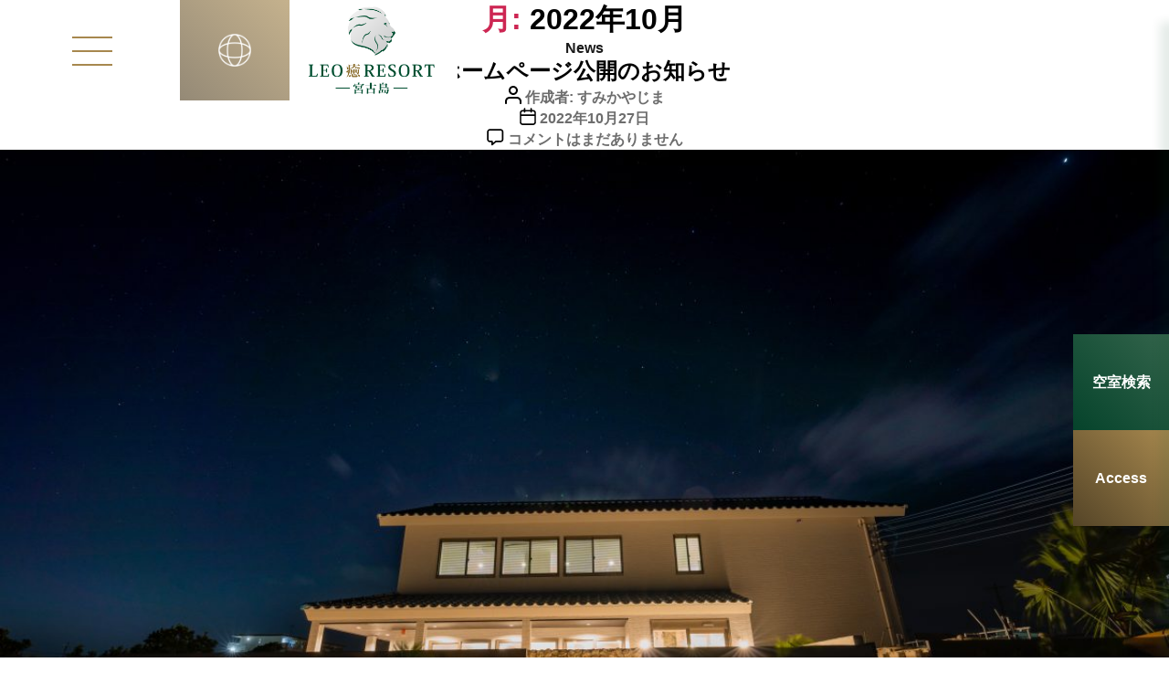

--- FILE ---
content_type: text/html; charset=UTF-8
request_url: https://leo-miyakojima.jp/2022/10/
body_size: 16501
content:
<!DOCTYPE html>
<html lang="ja">
<head>
   <meta charset="UTF-8">
   <meta http-equiv="X-UA-Compatible" content="IE=edge">
   <meta name="viewport" content="width=device-width, initial-scale=1">

   <title>【公式】レオ癒リゾート宮古島｜沖縄の全室プール付きヴィラ</title>
   <meta name="description" content="レオ癒リゾート宮古島は沖縄・宮古島に誕生した新しいプライベートヴィラです。12棟の全てヴィラにプライベートプールとBBQ設備を完備。市街地に近いため買い出しや観光にも便利。コワーキングスペース完備でワーケーションにも最適です。ご家族やカップルで非日常空間をお過ごしいただけます。">
	<meta name=”keywords” content=”レオ癒リゾート宮古島,レオ宮古島,レオ,宮古島,リゾート”>
	<meta name=”robots” content=”index,follow,all”>
	<link rel="canonical" href="https://leo-miyakojima.jp/">
   <!-- Google Tag Manager -->
<script>(function(w,d,s,l,i){w[l]=w[l]||[];w[l].push({'gtm.start':
new Date().getTime(),event:'gtm.js'});var f=d.getElementsByTagName(s)[0],
j=d.createElement(s),dl=l!='dataLayer'?'&l='+l:'';j.async=true;j.src=
'https://www.googletagmanager.com/gtm.js?id='+i+dl;f.parentNode.insertBefore(j,f);
})(window,document,'script','dataLayer','GTM-MCRBZ8L');</script>
<!-- End Google Tag Manager -->
   <link rel="icon" href="https://leo-miyakojima.jp/wp-content/themes/leomiyakojima/img/favicon.ico">
   <link rel="stylesheet" type="text/css" href="https://cdn.jsdelivr.net/npm/slick-carousel@1.8.1/slick/slick.css">
   <link rel="stylesheet" type="text/css" href="https://cdn.jsdelivr.net/npm/slick-carousel@1.8.1/slick/slick-theme.css">
   
		<!-- All in One SEO 4.9.3 - aioseo.com -->
	<meta name="robots" content="max-image-preview:large" />
	<link rel="canonical" href="https://leo-miyakojima.jp/2022/10/" />
	<meta name="generator" content="All in One SEO (AIOSEO) 4.9.3" />
		<script type="application/ld+json" class="aioseo-schema">
			{"@context":"https:\/\/schema.org","@graph":[{"@type":"BreadcrumbList","@id":"https:\/\/leo-miyakojima.jp\/2022\/10\/#breadcrumblist","itemListElement":[{"@type":"ListItem","@id":"https:\/\/leo-miyakojima.jp#listItem","position":1,"name":"\u30db\u30fc\u30e0","item":"https:\/\/leo-miyakojima.jp","nextItem":{"@type":"ListItem","@id":"https:\/\/leo-miyakojima.jp\/2022\/#listItem","name":2022}},{"@type":"ListItem","@id":"https:\/\/leo-miyakojima.jp\/2022\/#listItem","position":2,"name":2022,"item":"https:\/\/leo-miyakojima.jp\/2022\/","nextItem":{"@type":"ListItem","@id":"https:\/\/leo-miyakojima.jp\/2022\/10\/#listItem","name":"10"},"previousItem":{"@type":"ListItem","@id":"https:\/\/leo-miyakojima.jp#listItem","name":"\u30db\u30fc\u30e0"}},{"@type":"ListItem","@id":"https:\/\/leo-miyakojima.jp\/2022\/10\/#listItem","position":3,"name":"10","previousItem":{"@type":"ListItem","@id":"https:\/\/leo-miyakojima.jp\/2022\/#listItem","name":2022}}]},{"@type":"CollectionPage","@id":"https:\/\/leo-miyakojima.jp\/2022\/10\/#collectionpage","url":"https:\/\/leo-miyakojima.jp\/2022\/10\/","name":"10\u6708, 2022 - \u3010\u516c\u5f0f\u3011\u30ec\u30aa\u7652\u30ea\u30be\u30fc\u30c8\u5bae\u53e4\u5cf6\uff5c\u6c96\u7e04\u306e\u5168\u5ba4\u30d7\u30fc\u30eb\u4ed8\u304d\u30f4\u30a3\u30e9","inLanguage":"ja","isPartOf":{"@id":"https:\/\/leo-miyakojima.jp\/#website"},"breadcrumb":{"@id":"https:\/\/leo-miyakojima.jp\/2022\/10\/#breadcrumblist"}},{"@type":"Organization","@id":"https:\/\/leo-miyakojima.jp\/#organization","name":"\u3010\u516c\u5f0f\u3011\u30ec\u30aa\u7652\u30ea\u30be\u30fc\u30c8\u5bae\u53e4\u5cf6\uff5c\u6c96\u7e04\u30fb\u5bae\u53e4\u5cf6\u306e\u5168\u5ba4\u30d7\u30fc\u30eb\u4ed8\u304d\u30e9\u30b0\u30b8\u30e5\u30a2\u30ea\u30fc\u30f4\u30a3\u30e9","description":"\u30ec\u30aa\u7652\u30ea\u30be\u30fc\u30c8\u5bae\u53e4\u5cf6\u306f\u6c96\u7e04\u30fb\u5bae\u53e4\u5cf6\u306b\u8a95\u751f\u3057\u305f\u65b0\u3057\u3044\u30d7\u30e9\u30a4\u30d9\u30fc\u30c8\u30f4\u30a3\u30e9\u3067\u3059\u300212\u68df\u306e\u5168\u3066\u30f4\u30a3\u30e9\u306b\u30d7\u30e9\u30a4\u30d9\u30fc\u30c8\u30d7\u30fc\u30eb\u3068BBQ\u8a2d\u5099\u3092\u5b8c\u5099\u3002\u5e02\u8857\u5730\u306b\u8fd1\u3044\u305f\u3081\u8cb7\u3044\u51fa\u3057\u3084\u89b3\u5149\u306b\u3082\u4fbf\u5229\u3002\u30b3\u30ef\u30fc\u30ad\u30f3\u30b0\u30b9\u30da\u30fc\u30b9\u5b8c\u5099\u3067\u30ef\u30fc\u30b1\u30fc\u30b7\u30e7\u30f3\u306b\u3082\u6700\u9069\u3067\u3059\u3002\u3054\u5bb6\u65cf\u3084\u30ab\u30c3\u30d7\u30eb\u3067\u975e\u65e5\u5e38\u7a7a\u9593\u3092\u304a\u904e\u3054\u3057\u3044\u305f\u3060\u3051\u307e\u3059\u3002","url":"https:\/\/leo-miyakojima.jp\/"},{"@type":"WebSite","@id":"https:\/\/leo-miyakojima.jp\/#website","url":"https:\/\/leo-miyakojima.jp\/","name":"\u3010\u516c\u5f0f\u3011\u30ec\u30aa\u7652\u30ea\u30be\u30fc\u30c8\u5bae\u53e4\u5cf6\uff5c\u6c96\u7e04\u306e\u5168\u5ba4\u30d7\u30fc\u30eb\u4ed8\u304d\u30f4\u30a3\u30e9","description":"\u30ec\u30aa\u7652\u30ea\u30be\u30fc\u30c8\u5bae\u53e4\u5cf6\u306f\u6c96\u7e04\u30fb\u5bae\u53e4\u5cf6\u306b\u8a95\u751f\u3057\u305f\u65b0\u3057\u3044\u30d7\u30e9\u30a4\u30d9\u30fc\u30c8\u30f4\u30a3\u30e9\u3067\u3059\u300212\u68df\u306e\u5168\u3066\u30f4\u30a3\u30e9\u306b\u30d7\u30e9\u30a4\u30d9\u30fc\u30c8\u30d7\u30fc\u30eb\u3068BBQ\u8a2d\u5099\u3092\u5b8c\u5099\u3002\u5e02\u8857\u5730\u306b\u8fd1\u3044\u305f\u3081\u8cb7\u3044\u51fa\u3057\u3084\u89b3\u5149\u306b\u3082\u4fbf\u5229\u3002\u30b3\u30ef\u30fc\u30ad\u30f3\u30b0\u30b9\u30da\u30fc\u30b9\u5b8c\u5099\u3067\u30ef\u30fc\u30b1\u30fc\u30b7\u30e7\u30f3\u306b\u3082\u6700\u9069\u3067\u3059\u3002\u3054\u5bb6\u65cf\u3084\u30ab\u30c3\u30d7\u30eb\u3067\u975e\u65e5\u5e38\u7a7a\u9593\u3092\u304a\u904e\u3054\u3057\u3044\u305f\u3060\u3051\u307e\u3059\u3002","inLanguage":"ja","publisher":{"@id":"https:\/\/leo-miyakojima.jp\/#organization"}}]}
		</script>
		<!-- All in One SEO -->

<link rel='dns-prefetch' href='//cdn.jsdelivr.net' />
<link rel='dns-prefetch' href='//ajax.googleapis.com' />
<link rel="alternate" type="application/rss+xml" title="【公式】レオ癒リゾート宮古島｜沖縄の全室プール付きヴィラ &raquo; フィード" href="https://leo-miyakojima.jp/feed/" />
<link rel="alternate" type="application/rss+xml" title="【公式】レオ癒リゾート宮古島｜沖縄の全室プール付きヴィラ &raquo; コメントフィード" href="https://leo-miyakojima.jp/comments/feed/" />
<style id='wp-img-auto-sizes-contain-inline-css'>
img:is([sizes=auto i],[sizes^="auto," i]){contain-intrinsic-size:3000px 1500px}
/*# sourceURL=wp-img-auto-sizes-contain-inline-css */
</style>
<link rel='stylesheet' id='sbi_styles-css' href='https://leo-miyakojima.jp/wp-content/plugins/instagram-feed/css/sbi-styles.min.css?ver=6.8.0' media='all' />
<style id='wp-emoji-styles-inline-css'>

	img.wp-smiley, img.emoji {
		display: inline !important;
		border: none !important;
		box-shadow: none !important;
		height: 1em !important;
		width: 1em !important;
		margin: 0 0.07em !important;
		vertical-align: -0.1em !important;
		background: none !important;
		padding: 0 !important;
	}
/*# sourceURL=wp-emoji-styles-inline-css */
</style>
<style id='wp-block-library-inline-css'>
:root{--wp-block-synced-color:#7a00df;--wp-block-synced-color--rgb:122,0,223;--wp-bound-block-color:var(--wp-block-synced-color);--wp-editor-canvas-background:#ddd;--wp-admin-theme-color:#007cba;--wp-admin-theme-color--rgb:0,124,186;--wp-admin-theme-color-darker-10:#006ba1;--wp-admin-theme-color-darker-10--rgb:0,107,160.5;--wp-admin-theme-color-darker-20:#005a87;--wp-admin-theme-color-darker-20--rgb:0,90,135;--wp-admin-border-width-focus:2px}@media (min-resolution:192dpi){:root{--wp-admin-border-width-focus:1.5px}}.wp-element-button{cursor:pointer}:root .has-very-light-gray-background-color{background-color:#eee}:root .has-very-dark-gray-background-color{background-color:#313131}:root .has-very-light-gray-color{color:#eee}:root .has-very-dark-gray-color{color:#313131}:root .has-vivid-green-cyan-to-vivid-cyan-blue-gradient-background{background:linear-gradient(135deg,#00d084,#0693e3)}:root .has-purple-crush-gradient-background{background:linear-gradient(135deg,#34e2e4,#4721fb 50%,#ab1dfe)}:root .has-hazy-dawn-gradient-background{background:linear-gradient(135deg,#faaca8,#dad0ec)}:root .has-subdued-olive-gradient-background{background:linear-gradient(135deg,#fafae1,#67a671)}:root .has-atomic-cream-gradient-background{background:linear-gradient(135deg,#fdd79a,#004a59)}:root .has-nightshade-gradient-background{background:linear-gradient(135deg,#330968,#31cdcf)}:root .has-midnight-gradient-background{background:linear-gradient(135deg,#020381,#2874fc)}:root{--wp--preset--font-size--normal:16px;--wp--preset--font-size--huge:42px}.has-regular-font-size{font-size:1em}.has-larger-font-size{font-size:2.625em}.has-normal-font-size{font-size:var(--wp--preset--font-size--normal)}.has-huge-font-size{font-size:var(--wp--preset--font-size--huge)}.has-text-align-center{text-align:center}.has-text-align-left{text-align:left}.has-text-align-right{text-align:right}.has-fit-text{white-space:nowrap!important}#end-resizable-editor-section{display:none}.aligncenter{clear:both}.items-justified-left{justify-content:flex-start}.items-justified-center{justify-content:center}.items-justified-right{justify-content:flex-end}.items-justified-space-between{justify-content:space-between}.screen-reader-text{border:0;clip-path:inset(50%);height:1px;margin:-1px;overflow:hidden;padding:0;position:absolute;width:1px;word-wrap:normal!important}.screen-reader-text:focus{background-color:#ddd;clip-path:none;color:#444;display:block;font-size:1em;height:auto;left:5px;line-height:normal;padding:15px 23px 14px;text-decoration:none;top:5px;width:auto;z-index:100000}html :where(.has-border-color){border-style:solid}html :where([style*=border-top-color]){border-top-style:solid}html :where([style*=border-right-color]){border-right-style:solid}html :where([style*=border-bottom-color]){border-bottom-style:solid}html :where([style*=border-left-color]){border-left-style:solid}html :where([style*=border-width]){border-style:solid}html :where([style*=border-top-width]){border-top-style:solid}html :where([style*=border-right-width]){border-right-style:solid}html :where([style*=border-bottom-width]){border-bottom-style:solid}html :where([style*=border-left-width]){border-left-style:solid}html :where(img[class*=wp-image-]){height:auto;max-width:100%}:where(figure){margin:0 0 1em}html :where(.is-position-sticky){--wp-admin--admin-bar--position-offset:var(--wp-admin--admin-bar--height,0px)}@media screen and (max-width:600px){html :where(.is-position-sticky){--wp-admin--admin-bar--position-offset:0px}}

/*# sourceURL=wp-block-library-inline-css */
</style><style id='wp-block-archives-inline-css'>
.wp-block-archives{box-sizing:border-box}.wp-block-archives-dropdown label{display:block}
/*# sourceURL=https://leo-miyakojima.jp/wp-includes/blocks/archives/style.min.css */
</style>
<style id='wp-block-categories-inline-css'>
.wp-block-categories{box-sizing:border-box}.wp-block-categories.alignleft{margin-right:2em}.wp-block-categories.alignright{margin-left:2em}.wp-block-categories.wp-block-categories-dropdown.aligncenter{text-align:center}.wp-block-categories .wp-block-categories__label{display:block;width:100%}
/*# sourceURL=https://leo-miyakojima.jp/wp-includes/blocks/categories/style.min.css */
</style>
<style id='wp-block-heading-inline-css'>
h1:where(.wp-block-heading).has-background,h2:where(.wp-block-heading).has-background,h3:where(.wp-block-heading).has-background,h4:where(.wp-block-heading).has-background,h5:where(.wp-block-heading).has-background,h6:where(.wp-block-heading).has-background{padding:1.25em 2.375em}h1.has-text-align-left[style*=writing-mode]:where([style*=vertical-lr]),h1.has-text-align-right[style*=writing-mode]:where([style*=vertical-rl]),h2.has-text-align-left[style*=writing-mode]:where([style*=vertical-lr]),h2.has-text-align-right[style*=writing-mode]:where([style*=vertical-rl]),h3.has-text-align-left[style*=writing-mode]:where([style*=vertical-lr]),h3.has-text-align-right[style*=writing-mode]:where([style*=vertical-rl]),h4.has-text-align-left[style*=writing-mode]:where([style*=vertical-lr]),h4.has-text-align-right[style*=writing-mode]:where([style*=vertical-rl]),h5.has-text-align-left[style*=writing-mode]:where([style*=vertical-lr]),h5.has-text-align-right[style*=writing-mode]:where([style*=vertical-rl]),h6.has-text-align-left[style*=writing-mode]:where([style*=vertical-lr]),h6.has-text-align-right[style*=writing-mode]:where([style*=vertical-rl]){rotate:180deg}
/*# sourceURL=https://leo-miyakojima.jp/wp-includes/blocks/heading/style.min.css */
</style>
<style id='wp-block-latest-comments-inline-css'>
ol.wp-block-latest-comments{box-sizing:border-box;margin-left:0}:where(.wp-block-latest-comments:not([style*=line-height] .wp-block-latest-comments__comment)){line-height:1.1}:where(.wp-block-latest-comments:not([style*=line-height] .wp-block-latest-comments__comment-excerpt p)){line-height:1.8}.has-dates :where(.wp-block-latest-comments:not([style*=line-height])),.has-excerpts :where(.wp-block-latest-comments:not([style*=line-height])){line-height:1.5}.wp-block-latest-comments .wp-block-latest-comments{padding-left:0}.wp-block-latest-comments__comment{list-style:none;margin-bottom:1em}.has-avatars .wp-block-latest-comments__comment{list-style:none;min-height:2.25em}.has-avatars .wp-block-latest-comments__comment .wp-block-latest-comments__comment-excerpt,.has-avatars .wp-block-latest-comments__comment .wp-block-latest-comments__comment-meta{margin-left:3.25em}.wp-block-latest-comments__comment-excerpt p{font-size:.875em;margin:.36em 0 1.4em}.wp-block-latest-comments__comment-date{display:block;font-size:.75em}.wp-block-latest-comments .avatar,.wp-block-latest-comments__comment-avatar{border-radius:1.5em;display:block;float:left;height:2.5em;margin-right:.75em;width:2.5em}.wp-block-latest-comments[class*=-font-size] a,.wp-block-latest-comments[style*=font-size] a{font-size:inherit}
/*# sourceURL=https://leo-miyakojima.jp/wp-includes/blocks/latest-comments/style.min.css */
</style>
<style id='wp-block-latest-posts-inline-css'>
.wp-block-latest-posts{box-sizing:border-box}.wp-block-latest-posts.alignleft{margin-right:2em}.wp-block-latest-posts.alignright{margin-left:2em}.wp-block-latest-posts.wp-block-latest-posts__list{list-style:none}.wp-block-latest-posts.wp-block-latest-posts__list li{clear:both;overflow-wrap:break-word}.wp-block-latest-posts.is-grid{display:flex;flex-wrap:wrap}.wp-block-latest-posts.is-grid li{margin:0 1.25em 1.25em 0;width:100%}@media (min-width:600px){.wp-block-latest-posts.columns-2 li{width:calc(50% - .625em)}.wp-block-latest-posts.columns-2 li:nth-child(2n){margin-right:0}.wp-block-latest-posts.columns-3 li{width:calc(33.33333% - .83333em)}.wp-block-latest-posts.columns-3 li:nth-child(3n){margin-right:0}.wp-block-latest-posts.columns-4 li{width:calc(25% - .9375em)}.wp-block-latest-posts.columns-4 li:nth-child(4n){margin-right:0}.wp-block-latest-posts.columns-5 li{width:calc(20% - 1em)}.wp-block-latest-posts.columns-5 li:nth-child(5n){margin-right:0}.wp-block-latest-posts.columns-6 li{width:calc(16.66667% - 1.04167em)}.wp-block-latest-posts.columns-6 li:nth-child(6n){margin-right:0}}:root :where(.wp-block-latest-posts.is-grid){padding:0}:root :where(.wp-block-latest-posts.wp-block-latest-posts__list){padding-left:0}.wp-block-latest-posts__post-author,.wp-block-latest-posts__post-date{display:block;font-size:.8125em}.wp-block-latest-posts__post-excerpt,.wp-block-latest-posts__post-full-content{margin-bottom:1em;margin-top:.5em}.wp-block-latest-posts__featured-image a{display:inline-block}.wp-block-latest-posts__featured-image img{height:auto;max-width:100%;width:auto}.wp-block-latest-posts__featured-image.alignleft{float:left;margin-right:1em}.wp-block-latest-posts__featured-image.alignright{float:right;margin-left:1em}.wp-block-latest-posts__featured-image.aligncenter{margin-bottom:1em;text-align:center}
/*# sourceURL=https://leo-miyakojima.jp/wp-includes/blocks/latest-posts/style.min.css */
</style>
<style id='wp-block-search-inline-css'>
.wp-block-search__button{margin-left:10px;word-break:normal}.wp-block-search__button.has-icon{line-height:0}.wp-block-search__button svg{height:1.25em;min-height:24px;min-width:24px;width:1.25em;fill:currentColor;vertical-align:text-bottom}:where(.wp-block-search__button){border:1px solid #ccc;padding:6px 10px}.wp-block-search__inside-wrapper{display:flex;flex:auto;flex-wrap:nowrap;max-width:100%}.wp-block-search__label{width:100%}.wp-block-search.wp-block-search__button-only .wp-block-search__button{box-sizing:border-box;display:flex;flex-shrink:0;justify-content:center;margin-left:0;max-width:100%}.wp-block-search.wp-block-search__button-only .wp-block-search__inside-wrapper{min-width:0!important;transition-property:width}.wp-block-search.wp-block-search__button-only .wp-block-search__input{flex-basis:100%;transition-duration:.3s}.wp-block-search.wp-block-search__button-only.wp-block-search__searchfield-hidden,.wp-block-search.wp-block-search__button-only.wp-block-search__searchfield-hidden .wp-block-search__inside-wrapper{overflow:hidden}.wp-block-search.wp-block-search__button-only.wp-block-search__searchfield-hidden .wp-block-search__input{border-left-width:0!important;border-right-width:0!important;flex-basis:0;flex-grow:0;margin:0;min-width:0!important;padding-left:0!important;padding-right:0!important;width:0!important}:where(.wp-block-search__input){appearance:none;border:1px solid #949494;flex-grow:1;font-family:inherit;font-size:inherit;font-style:inherit;font-weight:inherit;letter-spacing:inherit;line-height:inherit;margin-left:0;margin-right:0;min-width:3rem;padding:8px;text-decoration:unset!important;text-transform:inherit}:where(.wp-block-search__button-inside .wp-block-search__inside-wrapper){background-color:#fff;border:1px solid #949494;box-sizing:border-box;padding:4px}:where(.wp-block-search__button-inside .wp-block-search__inside-wrapper) .wp-block-search__input{border:none;border-radius:0;padding:0 4px}:where(.wp-block-search__button-inside .wp-block-search__inside-wrapper) .wp-block-search__input:focus{outline:none}:where(.wp-block-search__button-inside .wp-block-search__inside-wrapper) :where(.wp-block-search__button){padding:4px 8px}.wp-block-search.aligncenter .wp-block-search__inside-wrapper{margin:auto}.wp-block[data-align=right] .wp-block-search.wp-block-search__button-only .wp-block-search__inside-wrapper{float:right}
/*# sourceURL=https://leo-miyakojima.jp/wp-includes/blocks/search/style.min.css */
</style>
<style id='wp-block-group-inline-css'>
.wp-block-group{box-sizing:border-box}:where(.wp-block-group.wp-block-group-is-layout-constrained){position:relative}
/*# sourceURL=https://leo-miyakojima.jp/wp-includes/blocks/group/style.min.css */
</style>
<style id='wp-block-paragraph-inline-css'>
.is-small-text{font-size:.875em}.is-regular-text{font-size:1em}.is-large-text{font-size:2.25em}.is-larger-text{font-size:3em}.has-drop-cap:not(:focus):first-letter{float:left;font-size:8.4em;font-style:normal;font-weight:100;line-height:.68;margin:.05em .1em 0 0;text-transform:uppercase}body.rtl .has-drop-cap:not(:focus):first-letter{float:none;margin-left:.1em}p.has-drop-cap.has-background{overflow:hidden}:root :where(p.has-background){padding:1.25em 2.375em}:where(p.has-text-color:not(.has-link-color)) a{color:inherit}p.has-text-align-left[style*="writing-mode:vertical-lr"],p.has-text-align-right[style*="writing-mode:vertical-rl"]{rotate:180deg}
/*# sourceURL=https://leo-miyakojima.jp/wp-includes/blocks/paragraph/style.min.css */
</style>
<style id='global-styles-inline-css'>
:root{--wp--preset--aspect-ratio--square: 1;--wp--preset--aspect-ratio--4-3: 4/3;--wp--preset--aspect-ratio--3-4: 3/4;--wp--preset--aspect-ratio--3-2: 3/2;--wp--preset--aspect-ratio--2-3: 2/3;--wp--preset--aspect-ratio--16-9: 16/9;--wp--preset--aspect-ratio--9-16: 9/16;--wp--preset--color--black: #000000;--wp--preset--color--cyan-bluish-gray: #abb8c3;--wp--preset--color--white: #ffffff;--wp--preset--color--pale-pink: #f78da7;--wp--preset--color--vivid-red: #cf2e2e;--wp--preset--color--luminous-vivid-orange: #ff6900;--wp--preset--color--luminous-vivid-amber: #fcb900;--wp--preset--color--light-green-cyan: #7bdcb5;--wp--preset--color--vivid-green-cyan: #00d084;--wp--preset--color--pale-cyan-blue: #8ed1fc;--wp--preset--color--vivid-cyan-blue: #0693e3;--wp--preset--color--vivid-purple: #9b51e0;--wp--preset--color--accent: #cd2653;--wp--preset--color--primary: #000000;--wp--preset--color--secondary: #6d6d6d;--wp--preset--color--subtle-background: #dcd7ca;--wp--preset--color--background: #f5efe0;--wp--preset--gradient--vivid-cyan-blue-to-vivid-purple: linear-gradient(135deg,rgb(6,147,227) 0%,rgb(155,81,224) 100%);--wp--preset--gradient--light-green-cyan-to-vivid-green-cyan: linear-gradient(135deg,rgb(122,220,180) 0%,rgb(0,208,130) 100%);--wp--preset--gradient--luminous-vivid-amber-to-luminous-vivid-orange: linear-gradient(135deg,rgb(252,185,0) 0%,rgb(255,105,0) 100%);--wp--preset--gradient--luminous-vivid-orange-to-vivid-red: linear-gradient(135deg,rgb(255,105,0) 0%,rgb(207,46,46) 100%);--wp--preset--gradient--very-light-gray-to-cyan-bluish-gray: linear-gradient(135deg,rgb(238,238,238) 0%,rgb(169,184,195) 100%);--wp--preset--gradient--cool-to-warm-spectrum: linear-gradient(135deg,rgb(74,234,220) 0%,rgb(151,120,209) 20%,rgb(207,42,186) 40%,rgb(238,44,130) 60%,rgb(251,105,98) 80%,rgb(254,248,76) 100%);--wp--preset--gradient--blush-light-purple: linear-gradient(135deg,rgb(255,206,236) 0%,rgb(152,150,240) 100%);--wp--preset--gradient--blush-bordeaux: linear-gradient(135deg,rgb(254,205,165) 0%,rgb(254,45,45) 50%,rgb(107,0,62) 100%);--wp--preset--gradient--luminous-dusk: linear-gradient(135deg,rgb(255,203,112) 0%,rgb(199,81,192) 50%,rgb(65,88,208) 100%);--wp--preset--gradient--pale-ocean: linear-gradient(135deg,rgb(255,245,203) 0%,rgb(182,227,212) 50%,rgb(51,167,181) 100%);--wp--preset--gradient--electric-grass: linear-gradient(135deg,rgb(202,248,128) 0%,rgb(113,206,126) 100%);--wp--preset--gradient--midnight: linear-gradient(135deg,rgb(2,3,129) 0%,rgb(40,116,252) 100%);--wp--preset--font-size--small: 18px;--wp--preset--font-size--medium: 20px;--wp--preset--font-size--large: 26.25px;--wp--preset--font-size--x-large: 42px;--wp--preset--font-size--normal: 21px;--wp--preset--font-size--larger: 32px;--wp--preset--spacing--20: 0.44rem;--wp--preset--spacing--30: 0.67rem;--wp--preset--spacing--40: 1rem;--wp--preset--spacing--50: 1.5rem;--wp--preset--spacing--60: 2.25rem;--wp--preset--spacing--70: 3.38rem;--wp--preset--spacing--80: 5.06rem;--wp--preset--shadow--natural: 6px 6px 9px rgba(0, 0, 0, 0.2);--wp--preset--shadow--deep: 12px 12px 50px rgba(0, 0, 0, 0.4);--wp--preset--shadow--sharp: 6px 6px 0px rgba(0, 0, 0, 0.2);--wp--preset--shadow--outlined: 6px 6px 0px -3px rgb(255, 255, 255), 6px 6px rgb(0, 0, 0);--wp--preset--shadow--crisp: 6px 6px 0px rgb(0, 0, 0);}:where(.is-layout-flex){gap: 0.5em;}:where(.is-layout-grid){gap: 0.5em;}body .is-layout-flex{display: flex;}.is-layout-flex{flex-wrap: wrap;align-items: center;}.is-layout-flex > :is(*, div){margin: 0;}body .is-layout-grid{display: grid;}.is-layout-grid > :is(*, div){margin: 0;}:where(.wp-block-columns.is-layout-flex){gap: 2em;}:where(.wp-block-columns.is-layout-grid){gap: 2em;}:where(.wp-block-post-template.is-layout-flex){gap: 1.25em;}:where(.wp-block-post-template.is-layout-grid){gap: 1.25em;}.has-black-color{color: var(--wp--preset--color--black) !important;}.has-cyan-bluish-gray-color{color: var(--wp--preset--color--cyan-bluish-gray) !important;}.has-white-color{color: var(--wp--preset--color--white) !important;}.has-pale-pink-color{color: var(--wp--preset--color--pale-pink) !important;}.has-vivid-red-color{color: var(--wp--preset--color--vivid-red) !important;}.has-luminous-vivid-orange-color{color: var(--wp--preset--color--luminous-vivid-orange) !important;}.has-luminous-vivid-amber-color{color: var(--wp--preset--color--luminous-vivid-amber) !important;}.has-light-green-cyan-color{color: var(--wp--preset--color--light-green-cyan) !important;}.has-vivid-green-cyan-color{color: var(--wp--preset--color--vivid-green-cyan) !important;}.has-pale-cyan-blue-color{color: var(--wp--preset--color--pale-cyan-blue) !important;}.has-vivid-cyan-blue-color{color: var(--wp--preset--color--vivid-cyan-blue) !important;}.has-vivid-purple-color{color: var(--wp--preset--color--vivid-purple) !important;}.has-black-background-color{background-color: var(--wp--preset--color--black) !important;}.has-cyan-bluish-gray-background-color{background-color: var(--wp--preset--color--cyan-bluish-gray) !important;}.has-white-background-color{background-color: var(--wp--preset--color--white) !important;}.has-pale-pink-background-color{background-color: var(--wp--preset--color--pale-pink) !important;}.has-vivid-red-background-color{background-color: var(--wp--preset--color--vivid-red) !important;}.has-luminous-vivid-orange-background-color{background-color: var(--wp--preset--color--luminous-vivid-orange) !important;}.has-luminous-vivid-amber-background-color{background-color: var(--wp--preset--color--luminous-vivid-amber) !important;}.has-light-green-cyan-background-color{background-color: var(--wp--preset--color--light-green-cyan) !important;}.has-vivid-green-cyan-background-color{background-color: var(--wp--preset--color--vivid-green-cyan) !important;}.has-pale-cyan-blue-background-color{background-color: var(--wp--preset--color--pale-cyan-blue) !important;}.has-vivid-cyan-blue-background-color{background-color: var(--wp--preset--color--vivid-cyan-blue) !important;}.has-vivid-purple-background-color{background-color: var(--wp--preset--color--vivid-purple) !important;}.has-black-border-color{border-color: var(--wp--preset--color--black) !important;}.has-cyan-bluish-gray-border-color{border-color: var(--wp--preset--color--cyan-bluish-gray) !important;}.has-white-border-color{border-color: var(--wp--preset--color--white) !important;}.has-pale-pink-border-color{border-color: var(--wp--preset--color--pale-pink) !important;}.has-vivid-red-border-color{border-color: var(--wp--preset--color--vivid-red) !important;}.has-luminous-vivid-orange-border-color{border-color: var(--wp--preset--color--luminous-vivid-orange) !important;}.has-luminous-vivid-amber-border-color{border-color: var(--wp--preset--color--luminous-vivid-amber) !important;}.has-light-green-cyan-border-color{border-color: var(--wp--preset--color--light-green-cyan) !important;}.has-vivid-green-cyan-border-color{border-color: var(--wp--preset--color--vivid-green-cyan) !important;}.has-pale-cyan-blue-border-color{border-color: var(--wp--preset--color--pale-cyan-blue) !important;}.has-vivid-cyan-blue-border-color{border-color: var(--wp--preset--color--vivid-cyan-blue) !important;}.has-vivid-purple-border-color{border-color: var(--wp--preset--color--vivid-purple) !important;}.has-vivid-cyan-blue-to-vivid-purple-gradient-background{background: var(--wp--preset--gradient--vivid-cyan-blue-to-vivid-purple) !important;}.has-light-green-cyan-to-vivid-green-cyan-gradient-background{background: var(--wp--preset--gradient--light-green-cyan-to-vivid-green-cyan) !important;}.has-luminous-vivid-amber-to-luminous-vivid-orange-gradient-background{background: var(--wp--preset--gradient--luminous-vivid-amber-to-luminous-vivid-orange) !important;}.has-luminous-vivid-orange-to-vivid-red-gradient-background{background: var(--wp--preset--gradient--luminous-vivid-orange-to-vivid-red) !important;}.has-very-light-gray-to-cyan-bluish-gray-gradient-background{background: var(--wp--preset--gradient--very-light-gray-to-cyan-bluish-gray) !important;}.has-cool-to-warm-spectrum-gradient-background{background: var(--wp--preset--gradient--cool-to-warm-spectrum) !important;}.has-blush-light-purple-gradient-background{background: var(--wp--preset--gradient--blush-light-purple) !important;}.has-blush-bordeaux-gradient-background{background: var(--wp--preset--gradient--blush-bordeaux) !important;}.has-luminous-dusk-gradient-background{background: var(--wp--preset--gradient--luminous-dusk) !important;}.has-pale-ocean-gradient-background{background: var(--wp--preset--gradient--pale-ocean) !important;}.has-electric-grass-gradient-background{background: var(--wp--preset--gradient--electric-grass) !important;}.has-midnight-gradient-background{background: var(--wp--preset--gradient--midnight) !important;}.has-small-font-size{font-size: var(--wp--preset--font-size--small) !important;}.has-medium-font-size{font-size: var(--wp--preset--font-size--medium) !important;}.has-large-font-size{font-size: var(--wp--preset--font-size--large) !important;}.has-x-large-font-size{font-size: var(--wp--preset--font-size--x-large) !important;}
/*# sourceURL=global-styles-inline-css */
</style>

<style id='classic-theme-styles-inline-css'>
/*! This file is auto-generated */
.wp-block-button__link{color:#fff;background-color:#32373c;border-radius:9999px;box-shadow:none;text-decoration:none;padding:calc(.667em + 2px) calc(1.333em + 2px);font-size:1.125em}.wp-block-file__button{background:#32373c;color:#fff;text-decoration:none}
/*# sourceURL=/wp-includes/css/classic-themes.min.css */
</style>
<link rel='stylesheet' id='ctf_styles-css' href='https://leo-miyakojima.jp/wp-content/plugins/custom-twitter-feeds/css/ctf-styles.min.css?ver=2.3.0' media='all' />
<link rel='stylesheet' id='cff-css' href='https://leo-miyakojima.jp/wp-content/plugins/custom-facebook-feed/assets/css/cff-style.min.css?ver=4.3.0' media='all' />
<link rel='stylesheet' id='sb-font-awesome-css' href='https://leo-miyakojima.jp/wp-content/plugins/custom-facebook-feed/assets/css/font-awesome.min.css?ver=4.7.0' media='all' />
<link rel='stylesheet' id='twentytwenty-style-css' href='https://leo-miyakojima.jp/wp-content/themes/leomiyakojima/style.css?ver=1.0%20%20//子テーマのバージョン' media='all' />
<style id='twentytwenty-style-inline-css'>
.color-accent,.color-accent-hover:hover,.color-accent-hover:focus,:root .has-accent-color,.has-drop-cap:not(:focus):first-letter,.wp-block-button.is-style-outline,a { color: #cd2653; }blockquote,.border-color-accent,.border-color-accent-hover:hover,.border-color-accent-hover:focus { border-color: #cd2653; }button,.button,.faux-button,.wp-block-button__link,.wp-block-file .wp-block-file__button,input[type="button"],input[type="reset"],input[type="submit"],.bg-accent,.bg-accent-hover:hover,.bg-accent-hover:focus,:root .has-accent-background-color,.comment-reply-link { background-color: #cd2653; }.fill-children-accent,.fill-children-accent * { fill: #cd2653; }body,.entry-title a,:root .has-primary-color { color: #000000; }:root .has-primary-background-color { background-color: #000000; }cite,figcaption,.wp-caption-text,.post-meta,.entry-content .wp-block-archives li,.entry-content .wp-block-categories li,.entry-content .wp-block-latest-posts li,.wp-block-latest-comments__comment-date,.wp-block-latest-posts__post-date,.wp-block-embed figcaption,.wp-block-image figcaption,.wp-block-pullquote cite,.comment-metadata,.comment-respond .comment-notes,.comment-respond .logged-in-as,.pagination .dots,.entry-content hr:not(.has-background),hr.styled-separator,:root .has-secondary-color { color: #6d6d6d; }:root .has-secondary-background-color { background-color: #6d6d6d; }pre,fieldset,input,textarea,table,table *,hr { border-color: #dcd7ca; }caption,code,code,kbd,samp,.wp-block-table.is-style-stripes tbody tr:nth-child(odd),:root .has-subtle-background-background-color { background-color: #dcd7ca; }.wp-block-table.is-style-stripes { border-bottom-color: #dcd7ca; }.wp-block-latest-posts.is-grid li { border-top-color: #dcd7ca; }:root .has-subtle-background-color { color: #dcd7ca; }body:not(.overlay-header) .primary-menu > li > a,body:not(.overlay-header) .primary-menu > li > .icon,.modal-menu a,.footer-menu a, .footer-widgets a:where(:not(.wp-block-button__link)),#site-footer .wp-block-button.is-style-outline,.wp-block-pullquote:before,.singular:not(.overlay-header) .entry-header a,.archive-header a,.header-footer-group .color-accent,.header-footer-group .color-accent-hover:hover { color: #cd2653; }.social-icons a,#site-footer button:not(.toggle),#site-footer .button,#site-footer .faux-button,#site-footer .wp-block-button__link,#site-footer .wp-block-file__button,#site-footer input[type="button"],#site-footer input[type="reset"],#site-footer input[type="submit"] { background-color: #cd2653; }.header-footer-group,body:not(.overlay-header) #site-header .toggle,.menu-modal .toggle { color: #000000; }body:not(.overlay-header) .primary-menu ul { background-color: #000000; }body:not(.overlay-header) .primary-menu > li > ul:after { border-bottom-color: #000000; }body:not(.overlay-header) .primary-menu ul ul:after { border-left-color: #000000; }.site-description,body:not(.overlay-header) .toggle-inner .toggle-text,.widget .post-date,.widget .rss-date,.widget_archive li,.widget_categories li,.widget cite,.widget_pages li,.widget_meta li,.widget_nav_menu li,.powered-by-wordpress,.footer-credits .privacy-policy,.to-the-top,.singular .entry-header .post-meta,.singular:not(.overlay-header) .entry-header .post-meta a { color: #6d6d6d; }.header-footer-group pre,.header-footer-group fieldset,.header-footer-group input,.header-footer-group textarea,.header-footer-group table,.header-footer-group table *,.footer-nav-widgets-wrapper,#site-footer,.menu-modal nav *,.footer-widgets-outer-wrapper,.footer-top { border-color: #dcd7ca; }.header-footer-group table caption,body:not(.overlay-header) .header-inner .toggle-wrapper::before { background-color: #dcd7ca; }
body,input,textarea,button,.button,.faux-button,.faux-button.more-link,.wp-block-button__link,.wp-block-file__button,.has-drop-cap:not(:focus)::first-letter,.entry-content .wp-block-archives,.entry-content .wp-block-categories,.entry-content .wp-block-cover-image,.entry-content .wp-block-cover-image p,.entry-content .wp-block-latest-comments,.entry-content .wp-block-latest-posts,.entry-content .wp-block-pullquote,.entry-content .wp-block-quote.is-large,.entry-content .wp-block-quote.is-style-large,.entry-content .wp-block-archives *,.entry-content .wp-block-categories *,.entry-content .wp-block-latest-posts *,.entry-content .wp-block-latest-comments *,.entry-content,.entry-content h1,.entry-content h2,.entry-content h3,.entry-content h4,.entry-content h5,.entry-content h6,.entry-content p,.entry-content ol,.entry-content ul,.entry-content dl,.entry-content dt,.entry-content cite,.entry-content figcaption,.entry-content table,.entry-content address,.entry-content .wp-caption-text,.entry-content .wp-block-file,.comment-content p,.comment-content ol,.comment-content ul,.comment-content dl,.comment-content dt,.comment-content cite,.comment-content figcaption,.comment-content .wp-caption-text,.widget_text p,.widget_text ol,.widget_text ul,.widget_text dl,.widget_text dt,.widget-content .rssSummary,.widget-content cite,.widget-content figcaption,.widget-content .wp-caption-text { font-family: sans-serif; }
/*# sourceURL=twentytwenty-style-inline-css */
</style>
<link rel='stylesheet' id='twentytwenty-fonts-css' href='https://leo-miyakojima.jp/wp-content/themes/twentytwenty/assets/css/font-inter.css?ver=1.0%20%20//子テーマのバージョン' media='all' />
<link rel='stylesheet' id='twentytwenty-print-style-css' href='https://leo-miyakojima.jp/wp-content/themes/twentytwenty/print.css?ver=1.0%20%20//子テーマのバージョン' media='print' />
<link rel='stylesheet' id='main-css' href='https://leo-miyakojima.jp/wp-content/themes/leomiyakojima/css/main.css?ver=1.0.0' media='all' />
<link rel='stylesheet' id='jquery-ui-style-css' href='https://ajax.googleapis.com/ajax/libs/jqueryui/1.12.1/themes/smoothness/jquery-ui.css?ver=1.12.1' media='all' />
<script src="https://cdn.jsdelivr.net/npm/jquery@3/dist/jquery.min.js?ver=3.4.1" id="jquery-js"></script>
<script src="https://leo-miyakojima.jp/wp-content/themes/twentytwenty/assets/js/index.js?ver=1.0%20%20//子テーマのバージョン" id="twentytwenty-js-js" defer data-wp-strategy="defer"></script>
<script src="https://cdn.jsdelivr.net/npm/slick-carousel@1.8.1/slick/slick.min.js?ver=1.0.0" id="slick-js"></script>
<link rel="https://api.w.org/" href="https://leo-miyakojima.jp/wp-json/" /><link rel="EditURI" type="application/rsd+xml" title="RSD" href="https://leo-miyakojima.jp/xmlrpc.php?rsd" />
<meta name="generator" content="WordPress 6.9" />
	<script>document.documentElement.className = document.documentElement.className.replace( 'no-js', 'js' );</script>
	</head>

<body>
   <!-- Google Tag Manager (noscript) -->
<noscript><iframe src="https://www.googletagmanager.com/ns.html?id=GTM-MCRBZ8L"
height="0" width="0" style="display:none;visibility:hidden"></iframe></noscript>
<!-- End Google Tag Manager (noscript) -->
   
   <div class="l-wrapper">

      <header class="l-header">

         <div class="p-header-nav">
            <div class="p-header-nav_drower">
               <div class="drower-btn">
                  <span></span>
                  <span></span>
                  <span></span>
               </div>
               <nav class="drower-menu">
                  <ul>
                     <li><a href="https://leo-miyakojima.jp/">Home</a></li>
                     <li><a href="https://leo-miyakojima.jp/category/news/">News</a></li> 
                     <li><a href="https://leo-miyakojima.jp/about/">About</a></li>
                     <li><a href="https://leo-miyakojima.jp/guestroom/">GuestRoom</a></li>
                     <li><a href="https://leo-miyakojima.jp/facility/">Facility</a></li>
                     <!--<li><a href="https://leo-miyakojima.jp/category/story/">Story</a></li>-->
                     <li><a href="https://leo-miyakojima.jp/access/">Access</a></li>
                     <li><a href="https://leo-miyakojima.jp/contact/">Contact</a></li>
                                          <li><a href="#contact">Connect With Us</a></li>
                     <li class="lang">
                        <img src="https://leo-miyakojima.jp/wp-content/themes/leomiyakojima/img/en.kr/lang.webp" alt="">
                        <a href="https://leo-miyakojima.jp/">日本語</a>
                        /
                        <a href="https://leo-miyakojima.jp/en">EN</a>
                        /
                        <a href="https://leo-miyakojima.jp/kr">한국어</a>
                     </li>
                  </ul>
               </nav>
            </div>
            <div class="p-header-nav_lang">
               <div class="lang-trigger">
                  <img src="https://leo-miyakojima.jp/wp-content/themes/leomiyakojima/img/en.kr/lang.webp" alt="">
               </div>
               <div class="lang-dropdown">
                  <ul>
                     <li><a href="https://leo-miyakojima.jp/">日本語</a></li>
                     <li><a href="https://leo-miyakojima.jp/en">EN</a></li>
                     <li><a href="https://leo-miyakojima.jp/kr">한국어</a></li>
                  </ul>
               </div>
            </div>
            <div class="p-header-nav_logo">
               <a href="https://leo-miyakojima.jp/"><img src="https://leo-miyakojima.jp/wp-content/themes/leomiyakojima/img/header-logo.png" alt="LEO癒リゾート宮古島-宮古島-"></a>
            </div>
         </div>

         <div class="p-side-nav">
            <div class="p-side-nav_box p-side-nav_box--search">
               <p class="p-side-nav_btn jsOpen">空室<br class="spOnly">検索</p>
               <div class="p-reservation">
                  <div class="p-reservation_inner">
                     <div class="close jsClose">
                        <div class="close_btn">
                           <img src="https://leo-miyakojima.jp/wp-content/themes/leomiyakojima/img/close-btn.png" alt="">
                        </div>
                        <p class="close_text">Close</p>
                     </div>
                     <h2 class="p-reservation_heading">Reservation</h2>
                     <ul class="p-reservation_menu">
                        <li>
                           <a href="https://tabichat.jp/engine/hotels/leo_miyakojima">宿泊予約</a>
                        </li>
                        <!-- <li>
                           <a href="">飛行機＋ご宿泊</a>
                        </li>
                        <li>
                           <a href="">レンタカーのご予約</a>
                        </li> -->
                     </ul>
                     <div class="p-reservation_contact">
                        <p>お電話のご予約・お問合せはこちら</p>
                        <a href="tel:0980-79-5760">0980-79-5760</a>
                     </div>
                  </div>
               </div>
            </div>
            <div class="p-side-nav_box p-side-nav_box--access">
               <a href="https://leo-miyakojima.jp/access/" class="p-side-nav_btn">Access</a>
            </div>
         </div>


      </header>



      <main class="l-main">
<main id="site-content">

	
		<header class="archive-header has-text-align-center header-footer-group">

			<div class="archive-header-inner section-inner medium">

									<h1 class="archive-title"><span class="color-accent">月:</span> <span>2022年10月</span></h1>
				
				
			</div><!-- .archive-header-inner -->

		</header><!-- .archive-header -->

		
<article class="post-65 post type-post status-publish format-standard has-post-thumbnail hentry category-news" id="post-65">

	
<header class="entry-header has-text-align-center">

	<div class="entry-header-inner section-inner medium">

		
			<div class="entry-categories">
				<span class="screen-reader-text">
					カテゴリー				</span>
				<div class="entry-categories-inner">
					<a href="https://leo-miyakojima.jp/category/news/" rel="category tag">News</a>				</div><!-- .entry-categories-inner -->
			</div><!-- .entry-categories -->

			<h2 class="entry-title heading-size-1"><a href="https://leo-miyakojima.jp/2022/10/%e3%83%9b%e3%83%bc%e3%83%a0%e3%83%9a%e3%83%bc%e3%82%b8%e5%85%ac%e9%96%8b%e3%81%ae%e3%81%8a%e7%9f%a5%e3%82%89%e3%81%9b/">ホームページ公開のお知らせ</a></h2>
		<div class="post-meta-wrapper post-meta-single post-meta-single-top">

			<ul class="post-meta">

									<li class="post-author meta-wrapper">
						<span class="meta-icon">
							<span class="screen-reader-text">
								投稿者							</span>
							<svg class="svg-icon" aria-hidden="true" role="img" focusable="false" xmlns="http://www.w3.org/2000/svg" width="18" height="20" viewBox="0 0 18 20"><path fill="" d="M18,19 C18,19.5522847 17.5522847,20 17,20 C16.4477153,20 16,19.5522847 16,19 L16,17 C16,15.3431458 14.6568542,14 13,14 L5,14 C3.34314575,14 2,15.3431458 2,17 L2,19 C2,19.5522847 1.55228475,20 1,20 C0.44771525,20 0,19.5522847 0,19 L0,17 C0,14.2385763 2.23857625,12 5,12 L13,12 C15.7614237,12 18,14.2385763 18,17 L18,19 Z M9,10 C6.23857625,10 4,7.76142375 4,5 C4,2.23857625 6.23857625,0 9,0 C11.7614237,0 14,2.23857625 14,5 C14,7.76142375 11.7614237,10 9,10 Z M9,8 C10.6568542,8 12,6.65685425 12,5 C12,3.34314575 10.6568542,2 9,2 C7.34314575,2 6,3.34314575 6,5 C6,6.65685425 7.34314575,8 9,8 Z" /></svg>						</span>
						<span class="meta-text">
							作成者: <a href="https://leo-miyakojima.jp/author/yajimacnctor-jp/">すみかやじま</a>						</span>
					</li>
										<li class="post-date meta-wrapper">
						<span class="meta-icon">
							<span class="screen-reader-text">
								投稿日							</span>
							<svg class="svg-icon" aria-hidden="true" role="img" focusable="false" xmlns="http://www.w3.org/2000/svg" width="18" height="19" viewBox="0 0 18 19"><path fill="" d="M4.60069444,4.09375 L3.25,4.09375 C2.47334957,4.09375 1.84375,4.72334957 1.84375,5.5 L1.84375,7.26736111 L16.15625,7.26736111 L16.15625,5.5 C16.15625,4.72334957 15.5266504,4.09375 14.75,4.09375 L13.3993056,4.09375 L13.3993056,4.55555556 C13.3993056,5.02154581 13.0215458,5.39930556 12.5555556,5.39930556 C12.0895653,5.39930556 11.7118056,5.02154581 11.7118056,4.55555556 L11.7118056,4.09375 L6.28819444,4.09375 L6.28819444,4.55555556 C6.28819444,5.02154581 5.9104347,5.39930556 5.44444444,5.39930556 C4.97845419,5.39930556 4.60069444,5.02154581 4.60069444,4.55555556 L4.60069444,4.09375 Z M6.28819444,2.40625 L11.7118056,2.40625 L11.7118056,1 C11.7118056,0.534009742 12.0895653,0.15625 12.5555556,0.15625 C13.0215458,0.15625 13.3993056,0.534009742 13.3993056,1 L13.3993056,2.40625 L14.75,2.40625 C16.4586309,2.40625 17.84375,3.79136906 17.84375,5.5 L17.84375,15.875 C17.84375,17.5836309 16.4586309,18.96875 14.75,18.96875 L3.25,18.96875 C1.54136906,18.96875 0.15625,17.5836309 0.15625,15.875 L0.15625,5.5 C0.15625,3.79136906 1.54136906,2.40625 3.25,2.40625 L4.60069444,2.40625 L4.60069444,1 C4.60069444,0.534009742 4.97845419,0.15625 5.44444444,0.15625 C5.9104347,0.15625 6.28819444,0.534009742 6.28819444,1 L6.28819444,2.40625 Z M1.84375,8.95486111 L1.84375,15.875 C1.84375,16.6516504 2.47334957,17.28125 3.25,17.28125 L14.75,17.28125 C15.5266504,17.28125 16.15625,16.6516504 16.15625,15.875 L16.15625,8.95486111 L1.84375,8.95486111 Z" /></svg>						</span>
						<span class="meta-text">
							<a href="https://leo-miyakojima.jp/2022/10/%e3%83%9b%e3%83%bc%e3%83%a0%e3%83%9a%e3%83%bc%e3%82%b8%e5%85%ac%e9%96%8b%e3%81%ae%e3%81%8a%e7%9f%a5%e3%82%89%e3%81%9b/">2022年10月27日</a>
						</span>
					</li>
										<li class="post-comment-link meta-wrapper">
						<span class="meta-icon">
							<svg class="svg-icon" aria-hidden="true" role="img" focusable="false" xmlns="http://www.w3.org/2000/svg" width="19" height="19" viewBox="0 0 19 19"><path d="M9.43016863,13.2235931 C9.58624731,13.094699 9.7823475,13.0241935 9.98476849,13.0241935 L15.0564516,13.0241935 C15.8581553,13.0241935 16.5080645,12.3742843 16.5080645,11.5725806 L16.5080645,3.44354839 C16.5080645,2.64184472 15.8581553,1.99193548 15.0564516,1.99193548 L3.44354839,1.99193548 C2.64184472,1.99193548 1.99193548,2.64184472 1.99193548,3.44354839 L1.99193548,11.5725806 C1.99193548,12.3742843 2.64184472,13.0241935 3.44354839,13.0241935 L5.76612903,13.0241935 C6.24715123,13.0241935 6.63709677,13.4141391 6.63709677,13.8951613 L6.63709677,15.5301903 L9.43016863,13.2235931 Z M3.44354839,14.766129 C1.67980032,14.766129 0.25,13.3363287 0.25,11.5725806 L0.25,3.44354839 C0.25,1.67980032 1.67980032,0.25 3.44354839,0.25 L15.0564516,0.25 C16.8201997,0.25 18.25,1.67980032 18.25,3.44354839 L18.25,11.5725806 C18.25,13.3363287 16.8201997,14.766129 15.0564516,14.766129 L10.2979143,14.766129 L6.32072889,18.0506004 C5.75274472,18.5196577 4.89516129,18.1156602 4.89516129,17.3790323 L4.89516129,14.766129 L3.44354839,14.766129 Z" /></svg>						</span>
						<span class="meta-text">
							<a href="https://leo-miyakojima.jp/2022/10/%e3%83%9b%e3%83%bc%e3%83%a0%e3%83%9a%e3%83%bc%e3%82%b8%e5%85%ac%e9%96%8b%e3%81%ae%e3%81%8a%e7%9f%a5%e3%82%89%e3%81%9b/#respond"><span class="screen-reader-text">ホームページ公開のお知らせ への</span>コメントはまだありません</a>						</span>
					</li>
					
			</ul><!-- .post-meta -->

		</div><!-- .post-meta-wrapper -->

		
	</div><!-- .entry-header-inner -->

</header><!-- .entry-header -->

	<figure class="featured-media">

		<div class="featured-media-inner section-inner medium">

			<img width="1200" height="800" src="https://leo-miyakojima.jp/wp-content/uploads/2022/10/reo-122-1200x800.jpg" class="attachment-post-thumbnail size-post-thumbnail wp-post-image" alt="" decoding="async" fetchpriority="high" srcset="https://leo-miyakojima.jp/wp-content/uploads/2022/10/reo-122-1200x800.jpg 1200w, https://leo-miyakojima.jp/wp-content/uploads/2022/10/reo-122-scaled-e1666933673433-300x200.jpg 300w, https://leo-miyakojima.jp/wp-content/uploads/2022/10/reo-122-1024x683.jpg 1024w, https://leo-miyakojima.jp/wp-content/uploads/2022/10/reo-122-768x512.jpg 768w, https://leo-miyakojima.jp/wp-content/uploads/2022/10/reo-122-1536x1024.jpg 1536w, https://leo-miyakojima.jp/wp-content/uploads/2022/10/reo-122-2048x1365.jpg 2048w, https://leo-miyakojima.jp/wp-content/uploads/2022/10/reo-122-1980x1320.jpg 1980w, https://leo-miyakojima.jp/wp-content/uploads/2022/10/reo-122-scaled-e1666933673433.jpg 500w" sizes="(max-width: 1200px) 100vw, 1200px" />
		</div><!-- .featured-media-inner -->

	</figure><!-- .featured-media -->

	
	<div class="post-inner thin ">

		<div class="entry-content">

			
<p></p>



<p>「レオ癒リゾート宮古島」オフィシャルサイトを公開いたしました。 </p>



<p>皆様にお役に立つ様々な情報等を配信しつつ、ご満足いただけるようサービス向上にスタッフ一同精進してまいります。 </p>



<p>スタッフ一同、皆様のお越しを心よりお待ちしております。</p>

		</div><!-- .entry-content -->

	</div><!-- .post-inner -->

	<div class="section-inner">
		
	</div><!-- .section-inner -->

	
</article><!-- .post -->

	
</main><!-- #site-content -->


	<div class="footer-nav-widgets-wrapper header-footer-group">

		<div class="footer-inner section-inner">

			
			
				<aside class="footer-widgets-outer-wrapper">

					<div class="footer-widgets-wrapper">

						
							<div class="footer-widgets column-one grid-item">
								<div class="widget widget_block widget_search"><div class="widget-content"><form role="search" method="get" action="https://leo-miyakojima.jp/" class="wp-block-search__button-outside wp-block-search__text-button wp-block-search"    ><label class="wp-block-search__label" for="wp-block-search__input-1" >検索</label><div class="wp-block-search__inside-wrapper" ><input class="wp-block-search__input" id="wp-block-search__input-1" placeholder="" value="" type="search" name="s" required /><button aria-label="検索" class="wp-block-search__button wp-element-button" type="submit" >検索</button></div></form></div></div><div class="widget widget_block"><div class="widget-content"><div class="wp-block-group"><div class="wp-block-group__inner-container is-layout-flow wp-block-group-is-layout-flow"><h2 class="wp-block-heading">最近の投稿</h2><ul class="wp-block-latest-posts__list wp-block-latest-posts"><li><a class="wp-block-latest-posts__post-title" href="https://leo-miyakojima.jp/2025/09/%e3%80%90%e3%83%ac%e3%83%b3%e3%82%bf%e3%82%ab%e3%83%bc20off%e3%80%91%e5%ae%ae%e5%8f%a4%e5%b3%b6%e8%a6%b3%e5%85%89%e3%82%92%e3%82%82%e3%81%a3%e3%81%a8%e3%81%8a%e5%be%97%e3%81%ab%ef%bc%81%e3%83%ac/">【レンタカー20%OFF】宮古島観光をもっとお得に！レンタカーサービスのご案内</a></li>
<li><a class="wp-block-latest-posts__post-title" href="https://leo-miyakojima.jp/2025/05/%e3%83%95%e3%83%ad%e3%83%b3%e3%83%88%e6%a3%9f-%e6%94%b9%e4%bf%ae%e5%b7%a5%e4%ba%8b%e3%81%ae%e3%81%8a%e7%9f%a5%e3%82%89%e3%81%9b%e3%80%902025%e5%b9%b45%e6%9c%8810%e6%97%a5%e5%9c%9f%ef%bd%9e20/">フロント棟 改修工事のお知らせ【2025年5月10日(土)～20日(火)】</a></li>
<li><a class="wp-block-latest-posts__post-title" href="https://leo-miyakojima.jp/2025/05/bbq%e8%a8%ad%e5%82%99%e5%a4%89%e6%9b%b4%e3%81%ab%e4%bc%b4%e3%81%86%e6%9c%89%e6%96%99%e5%8c%96%e3%81%ae%e3%81%8a%e7%9f%a5%e3%82%89%e3%81%9b/">BBQ設備変更に伴う有料化のお知らせ</a></li>
<li><a class="wp-block-latest-posts__post-title" href="https://leo-miyakojima.jp/2023/07/%e3%80%90%e4%bb%a4%e5%92%8c5%e5%b9%b49%e6%9c%881%e6%97%a5%e3%81%8b%e3%82%899%e6%9c%8830%e6%97%a5%e3%81%be%e3%81%a7%e5%bb%b6%e9%95%b7%ef%bc%81%e3%80%91/">【令和5年9月1日から9月30日まで延長！】全国旅行支援「おきなわ彩発見NEXT」（第2期）再延長のお知らせ</a></li>
<li><a class="wp-block-latest-posts__post-title" href="https://leo-miyakojima.jp/2023/03/%e5%85%a8%e5%9b%bd%e6%97%85%e8%a1%8c%e6%94%af%e6%8f%b4%e3%80%8c%e3%81%8a%e3%81%8d%e3%81%aa%e3%82%8f%e5%bd%a9%e7%99%ba%e8%a6%8bnext%e3%80%8d%ef%bc%88%e7%ac%ac2%e6%9c%9f%ef%bc%89%e5%bb%b6%e9%95%b7/">全国旅行支援「おきなわ彩発見NEXT」（第2期）延長のお知らせ</a></li>
</ul></div></div></div></div><div class="widget widget_block"><div class="widget-content"><div class="wp-block-group"><div class="wp-block-group__inner-container is-layout-flow wp-block-group-is-layout-flow"><h2 class="wp-block-heading">最近のコメント</h2><div class="no-comments wp-block-latest-comments">表示できるコメントはありません。</div></div></div></div></div>							</div>

						
						
							<div class="footer-widgets column-two grid-item">
								<div class="widget widget_block"><div class="widget-content"><div class="wp-block-group"><div class="wp-block-group__inner-container is-layout-flow wp-block-group-is-layout-flow"><h2 class="wp-block-heading">アーカイブ</h2><ul class="wp-block-archives-list wp-block-archives">	<li><a href='https://leo-miyakojima.jp/2025/09/'>2025年9月</a></li>
	<li><a href='https://leo-miyakojima.jp/2025/05/'>2025年5月</a></li>
	<li><a href='https://leo-miyakojima.jp/2023/07/'>2023年7月</a></li>
	<li><a href='https://leo-miyakojima.jp/2023/03/'>2023年3月</a></li>
	<li><a href='https://leo-miyakojima.jp/2023/01/'>2023年1月</a></li>
	<li><a href='https://leo-miyakojima.jp/2022/12/'>2022年12月</a></li>
	<li><a href='https://leo-miyakojima.jp/2022/10/' aria-current="page">2022年10月</a></li>
	<li><a href='https://leo-miyakojima.jp/2022/08/'>2022年8月</a></li>
</ul></div></div></div></div><div class="widget widget_block"><div class="widget-content"><div class="wp-block-group"><div class="wp-block-group__inner-container is-layout-flow wp-block-group-is-layout-flow"><h2 class="wp-block-heading">カテゴリー</h2><ul class="wp-block-categories-list wp-block-categories">	<li class="cat-item cat-item-1"><a href="https://leo-miyakojima.jp/category/category/">Category</a>
</li>
	<li class="cat-item cat-item-5"><a href="https://leo-miyakojima.jp/category/news/">News</a>
</li>
	<li class="cat-item cat-item-4"><a href="https://leo-miyakojima.jp/category/story/">Story</a>
</li>
</ul></div></div></div></div>							</div>

						
					</div><!-- .footer-widgets-wrapper -->

				</aside><!-- .footer-widgets-outer-wrapper -->

			
		</div><!-- .footer-inner -->

	</div><!-- .footer-nav-widgets-wrapper -->

	
      </main>
      <footer class="l-footer">
         <div class="p-footer">
            <div class="p-footer_inner">
               <div class="p-footer_info">
                  <p class="p-footer_sns">
                     <a href="https://www.instagram.com/leo_yu_resort.miyakojima/?igshid=YmMyMTA2M2Y%3D"><img src="https://leo-miyakojima.jp/wp-content/themes/leomiyakojima/img/sns-icon-insta.svg">Instagram</a>
                  </p>
                  <p class="p-footer_logo">
                     <img src="https://leo-miyakojima.jp/wp-content/themes/leomiyakojima/img/footer-logo.png" alt="LEO癒リゾート宮古島-宮古島-">
                  </p>
               </div>
               <div class="p-footer_detail">
                  <ul class="p-footer_nav">
                     <li>
                     <a href="https://leo-miyakojima.jp/category/news/">News</a>
                     </li>
                     <li>
                     <a href="https://leo-miyakojima.jp/about/">About</a>
                     </li>
                     <li>
                     <a href="https://leo-miyakojima.jp/guestroom/">Guest room</a>
                     </li>
                     <li>
                        <a href="https://leo-miyakojima.jp/facility/">Facility</a>
                     </li>
                     <!--<li>
                        <a href="https://leo-miyakojima.jp/category/story/">Story</a>
                     </li>-->
                     <li>
                        <a href="https://leo-miyakojima.jp/access/">Access</a>
                     </li>
                     <li>
                         <a href="https://leo-miyakojima.jp/contact/">Contact</a>
                     </li>
                  </ul>
                  <p class="p-footer_reserve p-footer_reserve--btn">
                     <a href="https://tabichat.jp/engine/hotels/leo_miyakojima">宿泊のご予約はこちら</a>
                  </p>
                  <p class="p-footer_reserve p-footer_reserve--text">
                     <img src="https://leo-miyakojima.jp/wp-content/themes/leomiyakojima/img/footer-logotype.webp" alt="LEO癒リゾート宮古島">
                  </p>
                  <p class="p-footer_reserve p-footer_reserve--access">
                      〒906-0013<br>
                      沖縄県宮古島市平良字下里1412番地2
                   </p>
                  <p class="p-footer_reserve p-footer_reserve--call">
                     <span>お電話のご予約</span>
                     <a href="tel:0980-79-5760">0980-79-5760</a>
                  </p>
               </div>
            </div>
            <p class="copyright">© 2022 Leo Yu Resort Miyakojima</p>
         </div>
      </footer>

   </div>

   <script type="speculationrules">
{"prefetch":[{"source":"document","where":{"and":[{"href_matches":"/*"},{"not":{"href_matches":["/wp-*.php","/wp-admin/*","/wp-content/uploads/*","/wp-content/*","/wp-content/plugins/*","/wp-content/themes/leomiyakojima/*","/wp-content/themes/twentytwenty/*","/*\\?(.+)"]}},{"not":{"selector_matches":"a[rel~=\"nofollow\"]"}},{"not":{"selector_matches":".no-prefetch, .no-prefetch a"}}]},"eagerness":"conservative"}]}
</script>
<!-- Custom Facebook Feed JS -->
<script type="text/javascript">var cffajaxurl = "https://leo-miyakojima.jp/wp-admin/admin-ajax.php";
var cfflinkhashtags = "true";
</script>
<!-- YouTube Feeds JS -->
<script type="text/javascript">

</script>
<!-- Instagram Feed JS -->
<script type="text/javascript">
var sbiajaxurl = "https://leo-miyakojima.jp/wp-admin/admin-ajax.php";
</script>
  <script>
  jQuery(document).ready(function($) {
    var $pickupDate = $('#js-pickup-date');
    var $returnDate = $('#js-return-date');
    
    // 返却日のminDateを更新する関数
    function updateReturnDateMinDate() {
      if ($returnDate.hasClass('hasDatepicker')) {
        try {
          var pickupDateValue = $pickupDate.val();
          
          if (pickupDateValue) {
            // 貸出日が選択されている場合
            // 貸出日の日付を取得（MW WP Formの日付形式に合わせて解析）
            var pickupDateParts = pickupDateValue.split(/[\/\-]/);
            var pickupDate = new Date(pickupDateParts[0], pickupDateParts[1] - 1, pickupDateParts[2]);
            pickupDate.setHours(0, 0, 0, 0);
            
            // 貸出日の翌日
            var nextDayAfterPickup = new Date(pickupDate);
            nextDayAfterPickup.setDate(nextDayAfterPickup.getDate() + 1);
            
            // 今日の日付
            var today = new Date();
            today.setHours(0, 0, 0, 0);
            
            // 今日と貸出日の翌日のうち、より後の日付を返却日のminDateに設定
            var minDate;
            if (nextDayAfterPickup.getTime() > today.getTime()) {
              // 貸出日の翌日が今日より後の場合 → 貸出日の翌日をminDateに
              minDate = nextDayAfterPickup;
            } else {
              // 今日が貸出日の翌日より後の場合（貸出日が今日より前の場合） → 今日をminDateに
              minDate = today;
            }
            
            $returnDate.datepicker('option', 'minDate', minDate);
          } else {
            // 貸出日が選択されていない場合、今日より前を選択不可
            $returnDate.datepicker('option', 'minDate', 0);
          }
        } catch(e) {
          console.log('Return date minDate update error:', e);
        }
      }
    }
    
    // MW WP Formのdatepickerが初期化された後に設定を適用する関数
    function applyMinDate() {
      $('.form-datepicker, #js-pickup-date, #js-return-date').each(function() {
        var $input = $(this);
        if ($input.hasClass('hasDatepicker')) {
          try {
            var currentYear = new Date().getFullYear();
            var inputId = $input.attr('id');
            
            // 貸出日の設定
            if (inputId === 'js-pickup-date') {
              $input.datepicker('option', 'minDate', 0);
              $input.datepicker('option', 'yearRange', currentYear + ':' + (currentYear + 10));
              $input.datepicker('option', 'changeYear', true);
              $input.datepicker('option', 'changeMonth', true);
              
              // 貸出日が選択されたときに返却日のminDateを更新
              $input.datepicker('option', 'onSelect', function(selectedDate) {
                setTimeout(function() {
                  updateReturnDateMinDate();
                }, 100);
              });
            }
            
            // 返却日の設定
            if (inputId === 'js-return-date') {
              $input.datepicker('option', 'yearRange', currentYear + ':' + (currentYear + 10));
              $input.datepicker('option', 'changeYear', true);
              $input.datepicker('option', 'changeMonth', true);
              
              // beforeShowイベントで動的にminDateを計算
              var currentBeforeShow = $input.datepicker('option', 'beforeShow');
              $input.datepicker('option', 'beforeShow', function(input, inst) {
                // 既存のbeforeShowを実行（あれば）
                var result = {};
                if (typeof currentBeforeShow === 'function') {
                  result = currentBeforeShow.call(this, input, inst) || {};
                }
                
                // 今日の日付
                var today = new Date();
                today.setHours(0, 0, 0, 0);
                
                // 貸出日の値を取得
                var pickupDateValue = $pickupDate.val();
                var minDate = today;
                
                if (pickupDateValue) {
                  // 貸出日が選択されている場合
                  try {
                    // datepickerから日付を取得（既に選択されている場合）
                    var pickupDateObj = $pickupDate.datepicker('getDate');
                    if (!pickupDateObj) {
                      // datepickerから取得できない場合は、値から解析
                      var dateStr = pickupDateValue;
                      // 日付形式を解析（YYYY/MM/DD または YYYY-MM-DD）
                      var dateMatch = dateStr.match(/(\d{4})[\/\-](\d{1,2})[\/\-](\d{1,2})/);
                      if (dateMatch) {
                        pickupDateObj = new Date(parseInt(dateMatch[1]), parseInt(dateMatch[2]) - 1, parseInt(dateMatch[3]));
                      } else {
                        pickupDateObj = new Date(dateStr);
                      }
                    }
                    
                    if (pickupDateObj) {
                      pickupDateObj.setHours(0, 0, 0, 0);
                      // 貸出日の翌日
                      var nextDayAfterPickup = new Date(pickupDateObj);
                      nextDayAfterPickup.setDate(nextDayAfterPickup.getDate() + 1);
                      
                      // 今日と貸出日の翌日のうち、より後の日付を選択
                      if (nextDayAfterPickup.getTime() > today.getTime()) {
                        minDate = nextDayAfterPickup;
                      } else {
                        minDate = today;
                      }
                    }
                  } catch(e) {
                    console.log('Date parsing error:', e);
                    minDate = today;
                  }
                }
                
                // minDateを設定
                result.minDate = minDate;
                return result;
              });
            }
          } catch(e) {
            console.log('Datepicker option setting error:', e);
          }
        }
      });
    }
    
    // 貸出日が変更されたときに返却日のminDateを更新
    $(document).on('change', '#js-pickup-date', function() {
      setTimeout(function() {
        updateReturnDateMinDate();
      }, 100);
    });
    
    // MW WP Formのdatepickerが初期化されるのを待つ
    setTimeout(function() {
      applyMinDate();
    }, 500);
    
    setTimeout(function() {
      applyMinDate();
    }, 1000);
    
    // ページが完全に読み込まれた後にも適用
    $(window).on('load', function() {
      setTimeout(function() {
        applyMinDate();
      }, 200);
    });
  });
  </script>
  <script src="https://leo-miyakojima.jp/wp-content/plugins/custom-facebook-feed/assets/js/cff-scripts.min.js?ver=4.3.0" id="cffscripts-js"></script>
<script src="https://leo-miyakojima.jp/wp-content/themes/leomiyakojima/js/main.js?ver=1.0.0" id="main-js"></script>
<script src="https://leo-miyakojima.jp/wp-content/themes/leomiyakojima/js/en.js?ver=1.0.0" id="en-js"></script>
<script src="https://leo-miyakojima.jp/wp-includes/js/jquery/ui/core.min.js?ver=1.13.3" id="jquery-ui-core-js"></script>
<script src="https://leo-miyakojima.jp/wp-includes/js/jquery/ui/datepicker.min.js?ver=1.13.3" id="jquery-ui-datepicker-js"></script>
<script id="wp-emoji-settings" type="application/json">
{"baseUrl":"https://s.w.org/images/core/emoji/17.0.2/72x72/","ext":".png","svgUrl":"https://s.w.org/images/core/emoji/17.0.2/svg/","svgExt":".svg","source":{"concatemoji":"https://leo-miyakojima.jp/wp-includes/js/wp-emoji-release.min.js?ver=6.9"}}
</script>
<script type="module">
/*! This file is auto-generated */
const a=JSON.parse(document.getElementById("wp-emoji-settings").textContent),o=(window._wpemojiSettings=a,"wpEmojiSettingsSupports"),s=["flag","emoji"];function i(e){try{var t={supportTests:e,timestamp:(new Date).valueOf()};sessionStorage.setItem(o,JSON.stringify(t))}catch(e){}}function c(e,t,n){e.clearRect(0,0,e.canvas.width,e.canvas.height),e.fillText(t,0,0);t=new Uint32Array(e.getImageData(0,0,e.canvas.width,e.canvas.height).data);e.clearRect(0,0,e.canvas.width,e.canvas.height),e.fillText(n,0,0);const a=new Uint32Array(e.getImageData(0,0,e.canvas.width,e.canvas.height).data);return t.every((e,t)=>e===a[t])}function p(e,t){e.clearRect(0,0,e.canvas.width,e.canvas.height),e.fillText(t,0,0);var n=e.getImageData(16,16,1,1);for(let e=0;e<n.data.length;e++)if(0!==n.data[e])return!1;return!0}function u(e,t,n,a){switch(t){case"flag":return n(e,"\ud83c\udff3\ufe0f\u200d\u26a7\ufe0f","\ud83c\udff3\ufe0f\u200b\u26a7\ufe0f")?!1:!n(e,"\ud83c\udde8\ud83c\uddf6","\ud83c\udde8\u200b\ud83c\uddf6")&&!n(e,"\ud83c\udff4\udb40\udc67\udb40\udc62\udb40\udc65\udb40\udc6e\udb40\udc67\udb40\udc7f","\ud83c\udff4\u200b\udb40\udc67\u200b\udb40\udc62\u200b\udb40\udc65\u200b\udb40\udc6e\u200b\udb40\udc67\u200b\udb40\udc7f");case"emoji":return!a(e,"\ud83e\u1fac8")}return!1}function f(e,t,n,a){let r;const o=(r="undefined"!=typeof WorkerGlobalScope&&self instanceof WorkerGlobalScope?new OffscreenCanvas(300,150):document.createElement("canvas")).getContext("2d",{willReadFrequently:!0}),s=(o.textBaseline="top",o.font="600 32px Arial",{});return e.forEach(e=>{s[e]=t(o,e,n,a)}),s}function r(e){var t=document.createElement("script");t.src=e,t.defer=!0,document.head.appendChild(t)}a.supports={everything:!0,everythingExceptFlag:!0},new Promise(t=>{let n=function(){try{var e=JSON.parse(sessionStorage.getItem(o));if("object"==typeof e&&"number"==typeof e.timestamp&&(new Date).valueOf()<e.timestamp+604800&&"object"==typeof e.supportTests)return e.supportTests}catch(e){}return null}();if(!n){if("undefined"!=typeof Worker&&"undefined"!=typeof OffscreenCanvas&&"undefined"!=typeof URL&&URL.createObjectURL&&"undefined"!=typeof Blob)try{var e="postMessage("+f.toString()+"("+[JSON.stringify(s),u.toString(),c.toString(),p.toString()].join(",")+"));",a=new Blob([e],{type:"text/javascript"});const r=new Worker(URL.createObjectURL(a),{name:"wpTestEmojiSupports"});return void(r.onmessage=e=>{i(n=e.data),r.terminate(),t(n)})}catch(e){}i(n=f(s,u,c,p))}t(n)}).then(e=>{for(const n in e)a.supports[n]=e[n],a.supports.everything=a.supports.everything&&a.supports[n],"flag"!==n&&(a.supports.everythingExceptFlag=a.supports.everythingExceptFlag&&a.supports[n]);var t;a.supports.everythingExceptFlag=a.supports.everythingExceptFlag&&!a.supports.flag,a.supports.everything||((t=a.source||{}).concatemoji?r(t.concatemoji):t.wpemoji&&t.twemoji&&(r(t.twemoji),r(t.wpemoji)))});
//# sourceURL=https://leo-miyakojima.jp/wp-includes/js/wp-emoji-loader.min.js
</script>
</body>
</html>

--- FILE ---
content_type: text/css
request_url: https://leo-miyakojima.jp/wp-content/themes/leomiyakojima/style.css?ver=1.0%20%20//%E5%AD%90%E3%83%86%E3%83%BC%E3%83%9E%E3%81%AE%E3%83%90%E3%83%BC%E3%82%B8%E3%83%A7%E3%83%B3
body_size: 37
content:
/*
Template: twentytwenty
Theme Name: LEO癒リゾート宮古島
Description: twentytwentyの子テーマです
Version: 1.0  //子テーマのバージョン
*/

--- FILE ---
content_type: text/css
request_url: https://leo-miyakojima.jp/wp-content/themes/leomiyakojima/css/main.css?ver=1.0.0
body_size: 15096
content:
@charset "UTF-8";

/* ======================================== foundation ======================================== */
* {-webkit-appearance: none;
    appearance: none;/*webkit系ブラウザのデフォルトスタイル*/}

html,
body,
div,
span,
object,
iframe,
h1,
h2,
h3,
h4,
h5,
h6,
p,
blockquote,
pre,
abbr,
address,
cite,
code,
del,
dfn,　
em,
img,
ins,
kbd,
q,
samp,
small,
strong,
sub,
sup,
var,
b,
i,
dl,
dt,
dd,
ol,
ul,
li,
li>ul,
a,
fieldset,
form,
label,
legend,
table,
caption,
tbody,
tfoot,
thead,
tr,
th,
td,
article,
aside,
dialog,
figure,
figcaption,
footer,
header,
hgroup,
menu,
nav,
section,
time,
mark,
audio,
video {
    margin: 0;
    padding: 0;
    border: 0;
    outline: 0;
    vertical-align: bottom;
    background: transparent;
    -webkit-box-sizing: border-box;
    box-sizing: border-box;
}

a {
    text-decoration: none;
    color: inherit;
}

li {
    list-style-type: none;
}

.spOnly {
    display: none;
}

@media screen and (max-width: 520px) {
    .spOnly {
        display: block;
    }
}

.pcOnly {
    display: none;
}

@media screen and (max-width: 960px) {
    .pcOnly {
        display: block;
    }
}

html {
    scroll-behavior: smooth;
}

body {
    -webkit-font-smoothing: antialiased;
    -moz-osx-font-smoothing: grayscale;
    -webkit-font-feature-settings: "palt";
    font-feature-settings: "palt";
    color: #1a1a1a;
    width: 100%;
    font-size: 16px;
    font-weight: 600;
    font-family: "Yu Mincho Light", "YuMincho", "Yu Mincho", "游明朝体", "ヒラギノ明朝 ProN", "Hiragino Mincho ProN", "ＭＳ 明朝", "MS Mincho", sans-serif;
    color: #1A1A1A;
}

img {
    width: 100%;
    height: auto;
    vertical-align: bottom;
}

p {
    line-height: 1.7;
    color: #1A1A1A;
}

iframe {
    position: absolute;
    top: 0;
    left: 0;
    width: 100%;
    height: 100%;
}


/* ======================================== layout ======================================== */

.l-inner {
    max-width: 1080px;
    width: 100%;
    margin: 0 auto;
}

@media screen and (max-width: 1080px) {
    .l-inner {
        width: 90%;
    }
}

.l-wrapper {
    overflow: hidden;
}


/* ======================================== object / component ======================================== */

.c-btn-more a {
    color: #A7884E;
    position: relative;
}

@media screen and (max-width: 520px) {
    .c-btn-more a {
        font-size: 16px;
    }
}

.c-btn-more a::before {
    content: "";
    display: block;
    width: 175px;
    height: 6px;
    left: 0px;
    border-bottom: 1px solid #A7884E;
    border-right: 1px solid #A7884E;
    -webkit-transform: skew(45deg);
    transform: skew(45deg);
    position: absolute;
    bottom: -16px;
    -webkit-transition: 0.3s ease-in-out;
    transition: 0.3s ease-in-out;
}

@media screen and (max-width: 520px) {
    .c-btn-more a::before {
        width: 77px;
        left: -5px;
        bottom: -18px;
    }
}

.c-btn-more a:hover::before {
    -webkit-transform: translateX(20px) skew(45deg);
    transform: translateX(20px) skew(45deg);
}

.c-center-text {
    text-align: center;
    line-height: 3.59;
    color: #05432B;
    letter-spacing: 1.7px;
}

.c-center-text_white{
    text-align: center;
    line-height: 3.59;
    color: #fff;
    letter-spacing: 1.7px;
}

@media screen and (max-width: 520px) {
    .c-center-text {
        line-height: 3;
    }
}

.c-sec-heading {
    font-size: 40px;
    font-weight: 400;
    color: #05432B;
    letter-spacing: 0.08em;
}

@media screen and (max-width: 520px) {
    .c-sec-heading {
        font-size: 25px;
    }
}

.c-sec-heading--page {
    font-size: 50px;
    line-height: 1;
}

@media screen and (max-width: 520px) {
    .c-sec-heading--page {
        font-size: 30px;
        padding-bottom: 10px;
    }
}

.js-fadeinBottom {
    opacity: 0;
    -webkit-transform: translateY(100px);
    transform: translateY(100px);
    -webkit-transition: all 1.3s;
    transition: all 1.3s;
}

.js-fadeinBottom.active {
    opacity: 1;
    -webkit-transform: translateY(0);
    transform: translateY(0);
}

.js-load-fadeinBottom {
    opacity: 0;
    -webkit-transform: translateY(50px);
    transform: translateY(50px);
    -webkit-transition: all 1.3s;
    transition: all 1.3s;
}

.js-load-fadeinBottom.active {
    opacity: 1;
    -webkit-transform: translateY(0);
    transform: translateY(0);
}


/* ======================================== object / project ======================================== */

.p-article_list {
    display: -webkit-box;
    display: -ms-flexbox;
    display: flex;
    -webkit-box-pack: justify;
    -ms-flex-pack: justify;
    justify-content: space-between;
    -ms-flex-wrap: wrap;
    flex-wrap: wrap;
    gap: 70px 40px;
    padding-top: 80px;
    padding-bottom: 200px;
}

.p-article_item {
    width: calc((100% / 2) - 20px);
}

@media screen and (max-width: 767px) {
    .p-article_item {
        width: 100%;
    }
}
@media screen and (max-width: 520px) {
    .p-article_list {
        padding: 40px 0;
        margin-bottom: 40px;
    }
}

.p-article_item .photo {
    padding-top: 62%;
    background-repeat: no-repeat;
    background-size: cover;
    background-position: center;
    margin-bottom: 25px;
}

.p-article_item .title {
    font-size: 20px;
    line-height: 1.75;
    margin-bottom: 10px;
}

.p-article_item .excerpt {
    font-size: 16px;
    line-height: 2.2;
}

.p-footer {
    background: #05432b;
    background: -webkit-linear-gradient(45deg, #05432b 0%, #33644b 100%);
    background: linear-gradient(45deg, #05432b 0%, #33644b 100%);
}

.p-footer_inner {
    max-width: 1080px;
    margin: 0 auto;
    padding: 86px 0 116px;
    display: -webkit-box;
    display: -ms-flexbox;
    display: flex;
    -webkit-box-pack: justify;
    -ms-flex-pack: justify;
    justify-content: space-between;
    -webkit-box-align: center;
    -ms-flex-align: center;
    align-items: flex-start;
}

@media screen and (max-width: 1080px) {
    .p-footer_inner {
        width: 90%;
    }
}

@media screen and (max-width: 767px) {
    .p-footer_inner {
        -webkit-box-orient: vertical;
        -webkit-box-direction: normal;
        -ms-flex-direction: column;
        flex-direction: column;
        padding: 50px 0;
    }
}

@media screen and (max-width: 767px) {
    .p-footer_info {
        width: 100%;
        display: -webkit-box;
        display: -ms-flexbox;
        display: flex;
        -webkit-box-orient: vertical;
        -webkit-box-direction: normal;
        -ms-flex-direction: column;
        flex-direction: column;
        -webkit-box-pack: center;
        -ms-flex-pack: center;
        justify-content: center;
        -webkit-box-align: center;
        -ms-flex-align: center;
        align-items: center;
        margin-bottom: 30px;
    }
}

.p-footer_sns {
    display: -webkit-box;
    display: -ms-flexbox;
    display: flex;
    -webkit-box-align: center;
    -ms-flex-align: center;
    align-items: center;
    margin-bottom: 50px;
}

@media screen and (max-width: 767px) {
    .p-footer_sns {
        display: none;
    }
}
@media screen and (max-width: 520px) {
    .p-footer_info {
        flex-direction: column-reverse;
    }
    .p-footer_sns {
        display: block;
        margin-top: 40px;
        margin-bottom: 0px;
    }
    .p-footer_sns span{display: none;}
}

.p-footer_sns span {
    color: #fff;
    margin-right: 20px;
}

.p-footer_sns a {
    display: -webkit-box;
    display: -ms-flexbox;
    display: flex;
    -webkit-box-align: center;
    -ms-flex-align: center;
    align-items: center;
    line-height: 1;
    background-color: #fff;
    padding: 8px 20px 8px 10px;
}

.p-footer_sns a img {
    width: 18px;
    height: 18px;
    margin-right: 8px;
}

.p-footer_logo {
    max-width: 245px;
}

@media screen and (max-width: 520px) {
    .p-footer_logo {
        max-width: 180px;
    }
}

.p-footer_nav {
    display: block;
    max-width: 400px;
    margin-left: -10px;
    margin-bottom: 10px;
}

@media screen and (max-width: 767px) {
    .p-footer_nav {
        display: -webkit-box;
        display: -ms-flexbox;
        display: flex;
        -webkit-box-orient: vertical;
        -webkit-box-direction: normal;
        -ms-flex-direction: column;
        flex-direction: column;
        text-align: center;
    }
}

.p-footer_nav li {
    display: inline-block;
    margin-bottom: 18px;
    margin-left: 10px;
}

@media screen and (max-width: 767px) {
    .p-footer_nav li {
        font-size: 20px;
        margin-left: 0;
        margin-bottom: 30px;
    }
}
@media screen and (max-width: 520px) {
    .p-footer_nav li {
        margin-left: 0;
        margin-bottom: 30px;
    }
}

.p-footer_nav a {
    color: #fff;
}

@media screen and (max-width: 767px) {
    .p-footer_detail {
        width: 100%;
        display: -webkit-box;
        display: -ms-flexbox;
        display: flex;
        -webkit-box-orient: vertical;
        -webkit-box-direction: normal;
        -ms-flex-direction: column;
        flex-direction: column;
        -webkit-box-pack: center;
        -ms-flex-pack: center;
        justify-content: center;
        -webkit-box-align: center;
        -ms-flex-align: center;
        align-items: center;
    }
}

.p-footer_reserve--btn {
    background-color: #fff;
    color: #05432B;
    max-width: 220px;
    margin-bottom: 30px;
    padding: 12px 0;
    text-align: center;
}

@media screen and (max-width: 767px) {
    .p-footer_reserve--btn {
        padding: 18px 30px;
        margin-bottom: 30px;
        line-height: 1;
    }
}

.p-footer_reserve--text {
    width: 300px;
    margin-bottom: 20px;
}

.p-footer_reserve--access {
    color: #fff;
    letter-spacing: 1.6px;
    font-size: 18px;
    margin-bottom: 20px;
    width: 400px;
}
@media screen and (max-width: 520px){
    .p-footer_reserve--text {
    font-size: 16px;
    width: 250px;
}

.p-footer_reserve--access {
    color: #fff;
    letter-spacing: 1.6px;
    font-size: 18px;
    margin-bottom: 20px;
    width: 300px;
}
}

.p-footer_reserve--call {
    display: -webkit-box;
    display: -ms-flexbox;
    display: flex;
    -webkit-box-align: start;
    -ms-flex-align: start;
    align-items: flex-start;
}

@media screen and (max-width: 767px) {
    .p-footer_reserve--call {
        -webkit-box-orient: vertical;
        -webkit-box-direction: normal;
        -ms-flex-direction: column;
        flex-direction: column;
        -webkit-box-align: center;
        -ms-flex-align: center;
        align-items: center;
    }
}

.p-footer_reserve--call span {
    display: block;
    margin-right: 17px;
    color: #fff;
}

@media screen and (max-width: 767px) {
    .p-footer_reserve--call span {
        margin-bottom: 20px;
        margin-right: 0;
    }
}

.p-footer_reserve--call a {
    color: #fff;
    font-size: 30px;
    line-height: 1;
}

@media screen and (max-width: 520px) {
    .p-footer_reserve--call a {
        font-size: 23px;
    }
}

.p-footer .copyright {
    font-size: 20px;
    line-height: 1;
    color: #fff;
    background-color: #05432B;
    padding: 30px 0;
    text-align: center;
}

@media screen and (max-width: 520px) {
    .p-footer .copyright {
        font-size: 12px;
        padding: 20px 0;
    }
}

.p-header-nav {
    width: 250px;
    height: 110px;
    background-color: #fff;
    position: fixed;
    top: 0;
    left: 0;
    z-index: 11;
    display: -webkit-box;
    display: -ms-flexbox;
    display: flex;
    -webkit-box-align: center;
    -ms-flex-align: center;
    align-items: center;
    -webkit-box-pack: right;
    -ms-flex-pack: right;
    justify-content: right;
    padding: 40px 20px;
}

@media screen and (max-width: 960px) {
    .p-header-nav {
        width: 70px;
        height: 70px;
        padding-right: 0;
        -webkit-box-pack: center;
        -ms-flex-pack: center;
        justify-content: center;
        padding: 0;
    }
}

.p-header-nav>div {
    width: 50%;
    margin: 0 auto;
}

.p-header-nav_drower {
    /* ナビ開いてる時のボタン */
    /* このクラスを、jQueryで付与・削除する */
}

.p-header-nav_drower .drower-btn {
    display: block;
    z-index: 3;
    width: 44px;
    height: 30px;
    cursor: pointer;
    text-align: center;
    position: relative;
    margin: 0 auto;
}

@media screen and (max-width: 960px) {
    .p-header-nav_drower .drower-btn {
        width: 33px;
        height: 22px;
    }
}

.p-header-nav_drower .drower-btn span {
    display: block;
    position: absolute;
    width: 44px;
    height: 2px;
    left: 0;
    background: #A7884E;
    -webkit-transition: 0.3s ease-in-out;
    transition: 0.3s ease-in-out;
}

@media screen and (max-width: 960px) {
    .p-header-nav_drower .drower-btn span {
        width: 33px;
    }
}

.p-header-nav_drower .drower-btn span:nth-child(1) {
    top: 0;
}

.p-header-nav_drower .drower-btn span:nth-child(2) {
    top: 15px;
}

@media screen and (max-width: 960px) {
    .p-header-nav_drower .drower-btn span:nth-child(2) {
        top: 11px;
    }
}

.p-header-nav_drower .drower-btn span:nth-child(3) {
    top: 30px;
}

@media screen and (max-width: 960px) {
    .p-header-nav_drower .drower-btn span:nth-child(3) {
        top: 22px;
    }
}

.p-header-nav_drower .drower-btn.active span:nth-child(1) {
    top: 16px;
    left: 0;
    background: #fff;
    -webkit-transform: rotate(-45deg);
    transform: rotate(-45deg);
    z-index: 3;
}

.p-header-nav_drower .drower-btn.active span:nth-child(2),
.p-header-nav_drower .drower-btn.active span:nth-child(3) {
    top: 16px;
    background: #fff;
    -webkit-transform: rotate(45deg);
    transform: rotate(45deg);
    z-index: 3;
}

.p-header-nav_drower nav.drower-menu {
    position: fixed;
    z-index: 2;
    top: 0;
    left: 0;
    color: #fff;
    background: #05432B;
    text-align: center;
    width: 100%;
    height: 100vh;
    opacity: 0;
    visibility: hidden;
    -webkit-transition: opacity .6s ease, visibility .6s ease;
    transition: opacity .6s ease, visibility .6s ease;
    display: -webkit-box;
    display: -ms-flexbox;
    display: flex;
    -webkit-box-pack: center;
    -ms-flex-pack: center;
    justify-content: center;
    -webkit-box-align: center;
    -ms-flex-align: center;
    align-items: center;
}

.p-header-nav_drower nav.drower-menu ul {
    margin: 0 auto;
    padding: 0;
    width: 100%;
    max-width: 400px;
}

.p-header-nav_drower nav.drower-menu ul li {
    list-style-type: none;
    padding: 0;
    width: 100%;
    -webkit-transition: .4s all;
    transition: .4s all;
    border-bottom: solid 1px rgba(255, 255, 255, 0.3);
}

.p-header-nav_drower nav.drower-menu ul li:last-child {
    padding-bottom: 0;
}

.p-header-nav_drower nav.drower-menu ul li a {
    display: block;
    color: #fff;
    padding: 20px;
    text-decoration: none;
    text-align: left;
    position: relative;
}

.p-header-nav_drower nav.drower-menu ul li a:hover {
    background-color: rgba(255, 255, 255, 0.1);
}

.p-header-nav_drower nav.drower-menu ul li a::after {
    content: "";
    display: block;
    width: 30px;
    height: 6px;
    border-bottom: 1px solid #fff;
    border-right: 1px solid #fff;
    position: absolute;
    top: 50%;
    right: 20px;
    -webkit-transform: skew(45deg) translateY(-50%);
    transform: skew(45deg) translateY(-50%);
    -webkit-transition: 0.3s ease-in-out;
    transition: 0.3s ease-in-out;
}

.p-header-nav_drower nav.drower-menu.active {
    opacity: 100;
    visibility: visible;
}

.p-header-nav_logo {
    width: 100px;
}

@media screen and (max-width: 960px) {
    .p-header-nav_logo {
        display: none;
    }
}
/* ヘッダーのスクロール制御 */
.l-header .p-header-nav_drower nav.drower-menu{
    width: 100vw;
}
.l-header .p-side-nav{
    top:auto;
    bottom: 20%;
}
.l-header .p-header-nav {
    width: fit-content;
    padding: 0 20px;
    transition: transform 0.3s ease-in-out;
    transform: translateY(0);
}

.p-header-nav.header-hidden {
    transform: translateY(-100%);
}

.p-side-nav {
    transition: transform 0.3s ease-in-out;
    transform: translateX(0);
}

.p-side-nav.header-hidden {
    transform: translateX(100%);
}


/* 言語選択ドロップダウン */
.p-header-nav .p-header-nav_drower{
    width: 33%;
}
.p-header-nav .p-header-nav_logo{
    width: 30%;
}
.p-header-nav .p-header-nav_lang {
    display: flex;
    justify-content: center;
    align-items: center;
    background: linear-gradient(225deg, rgba(164, 134, 77, 0.64) 0%, rgba(88, 71, 41, 0.64) 100%);
    position: relative;
    width: 120px;
    height: 100%;
    margin: 0 16px;
}
.p-header-nav .p-header-nav_lang:hover{
    background: linear-gradient(225deg, rgba(164, 134, 77, 0.4) 0%, rgba(88, 71, 41, 0.4) 100%);
}

.p-header-nav .p-header-nav_lang img{
    width: 36px;
    aspect-ratio: 1/1;
}
.lang-trigger {
    cursor: pointer;
    padding: 8px;
}

.lang-dropdown {
    width: 100%;
    position: absolute;
    top: 100%;
    right: 0;
    background: white;
    box-shadow: 0 2px 8px rgba(0, 0, 0, 0.1);
    min-width: 100px;
    opacity: 0;
    visibility: hidden;
    transform: translateY(-10px);
    transition: all 0.3s ease;
    z-index: 1000;
}

.lang-dropdown.active {
    opacity: 1;
    visibility: visible;
    transform: translateY(0);
}

.lang-dropdown ul {
    list-style: none;
    padding: 8px 0;
    margin: 0;
}

.lang-dropdown li {
    margin: 0;
}

.lang-dropdown a {
    display: block;
    padding: 8px 16px;
    color: #333;
    text-decoration: none;
    font-size: 14px;
    transition: background-color 0.2s ease;
}

.lang-dropdown a:hover {
    background-color: #f5f5f5;
}

.lang-dropdown a:focus {
    outline: none;
    background-color: #e6f3ff;
}

.p-header-nav_drower nav.drower-menu ul .lang{
    display: flex;
    justify-content: center;
    align-items: center;
    gap: 8px;
}
.p-header-nav_drower nav.drower-menu ul .lang img{
    width: 36px;
    aspect-ratio: 1/1;
}
.p-header-nav_drower nav.drower-menu ul .lang a{
    font-size: 14px;
    opacity: 0.7;
}
.p-header-nav_drower nav.drower-menu ul .lang a::after{
    display: none;
}
.p-header-nav_drower nav.drower-menu ul .lang a:nth-of-type(1){
    opacity: 1;
}
@media screen and (max-width: 768px) {
    .l-header .p-header-nav{
        padding-right: 0;
    }
    .p-header-nav .p-header-nav_lang{
        width: 80px;
        margin-right: 0;
    }
    .l-header .p-side-nav{
        bottom: 10%;
    }
}

.p-news_inner {
    max-width: 1080px;
    margin: 0 auto;
    padding: 98px 0 150px;
}

@media screen and (max-width: 1080px) {
    .p-news_inner {
        width: 90%;
    }
}

@media screen and (max-width: 520px) {
    .p-news_inner {
        padding: 80px 0 100px;
    }
}

.p-news .c-sec-heading {
    text-align: center;
    margin-bottom: 67.5px;
}

@media screen and (max-width: 520px) {
    .p-news .c-sec-heading {
        margin-bottom: 35px;
    }
}

.p-news_list {
    margin-bottom: 77px;
}

.p-news_list-item {
    border-bottom: solid 1px #808080;
}

.p-news_list-item a {
    display: -webkit-box;
    display: -ms-flexbox;
    display: flex;
    padding: 45px 200px 45px 0;
    position: relative;
}

@media screen and (max-width: 767px) {
    .p-news_list-item a {
        -webkit-box-orient: vertical;
        -webkit-box-direction: normal;
        -ms-flex-direction: column;
        flex-direction: column;
    }
}

@media screen and (max-width: 520px) {
    .p-news_list-item a {
        padding: 45px 0 10px;
    }
}

.p-news_list-item a::before {
    content: "";
    display: block;
    width: 175px;
    height: 6px;
    border-bottom: 1px solid #A7884E;
    border-right: 1px solid #A7884E;
    position: absolute;
    top: 50%;
    right: 0;
    -webkit-transform: translateY(-50%) skew(45deg);
    transform: translateY(-50%) skew(45deg);
    -webkit-transition: 0.3s ease-in-out;
    transition: 0.3s ease-in-out;
}

@media screen and (max-width: 520px) {
    .p-news_list-item a::before {
        top: initial;
        bottom: -30px;
        width: 40px;
    }
}

.p-news_list-item a:hover::before {
    -webkit-transform: translateY(-50%) translateX(20px) skew(45deg);
    transform: translateY(-50%) translateX(20px) skew(45deg);
}

.p-news_list-date {
    margin-right: 90px;
}

@media screen and (max-width: 767px) {
    .p-news_list-date {
        margin-right: 0;
        margin-bottom: 14px;
    }
}

@media screen and (max-width: 520px) {
    .p-news_list-date {
        margin-bottom: 8px;
    }
}

@media screen and (max-width: 520px) {
    .p-news_list-title {
        font-size: 14px;
    }
}

.p-news .c-btn-more {
    display: -webkit-box;
    display: -ms-flexbox;
    display: flex;
    -webkit-box-pack: center;
    -ms-flex-pack: center;
    justify-content: center;
}

.p-page-mv_inner {
    position: relative;
    z-index: -1;
    display: -webkit-box;
    display: -ms-flexbox;
    display: flex;
    -webkit-box-pack: center;
    -ms-flex-pack: center;
    justify-content: center;
    -webkit-box-align: center;
    -ms-flex-align: center;
    align-items: center;
    background-image: url(../img/facility/facility-mv-photo.webp);
    background-repeat: no-repeat;
    background-size: cover;
    background-position: center center;
    padding-top: 850px;
}

@media screen and (max-width: 960px) {
    .p-page-mv_inner {
        padding-top: 550px;
    }
}
@media screen and (max-width: 520px){
    .p-page-mv_inner {
        padding-top: 280px;
    }
}

.p-page-mv_inner--about {
    background-image: url(../img/about/about-mv-photo.webp);
}

.p-page-mv_inner--guestroom {
    background-image: url(../img/Guest_Room/guestroom-mv-photo.webp);
}

.p-page-mv_logo {
    max-width: 347px;
    z-index: 2;
}

.p-page-mv_heading {
    background-color: #F5F5F5;
    height: 425px;
    display: -webkit-box;
    display: -ms-flexbox;
    display: flex;
    -webkit-box-align: center;
    -ms-flex-align: center;
    align-items: center;
}

@media screen and (max-width: 767px) {
    .p-page-mv_heading {
        height: 200px;
        text-align: center;
    }
}

.p-pagetitle_inner {
    padding-top: 90px;
    padding-bottom: 90px;
}

@media screen and (max-width: 520px){
    .p-pagetitle_inner {
    padding: 40px 0;
}
}

.p-panlist_inner--pt {
    padding-top: 55px;
}

@media screen and (max-width: 520px) {
    .p-panlist_inner--pt {
        padding-top: 40px;
    }
}

.p-panlist_lists {
    display: -webkit-box;
    display: -ms-flexbox;
    display: flex;
}

.p-panlist_item {
    position: relative;
}

.p-panlist_item a {
    font-size: 16px;
    color: #808080;
    text-decoration: underline;
}

@media screen and (max-width: 520px) {
    .p-panlist_item a {
        font-size: 13px;
    }
}

.p-panlist_item.current a,
.p-panlist_item.current span {
    color: #A7884E;
}

.p-reservation {
    width: 585px;
    height: 100vh;
    background-color: #fff;
    display: -webkit-box;
    display: -ms-flexbox;
    display: flex;
    -webkit-box-pack: center;
    -ms-flex-pack: center;
    justify-content: center;
    -webkit-box-align: center;
    -ms-flex-align: center;
    align-items: center;
    position: fixed;
    bottom: -80%;
    right: 0;
    -webkit-box-shadow: -10px 0 10px rgba(5, 67, 43, 0.1);
    box-shadow: -10px 0 10px rgba(5, 67, 43, 0.1);
    -webkit-transform: translateX(100%);
    transform: translateX(100%);
}

@media screen and (max-width: 520px) {
    .p-reservation {
        width: 100%;
    }
}

.p-reservation.open {
    -webkit-transform: translateX(0);
    transform: translateX(0);
    -webkit-transition: 0.3s ease-in-out;
    transition: 0.3s ease-in-out;
}

.p-reservation.closed {
    -webkit-transform: translateX(100%);
    transform: translateX(100%);
    -webkit-transition: 0.3s ease-in-out;
    transition: 0.3s ease-in-out;
}

.p-reservation .close {
    position: absolute;
    top: 80px;
    right: 60px;
    -webkit-transition: 0.3s ease-in-out;
    transition: 0.3s ease-in-out;
    cursor: pointer;
}

@media screen and (max-width: 520px) {
    .p-reservation .close {
        top: 20px;
        right: 20px;
    }
}

.p-reservation .close_btn {
    width: 30px;
    height: 30px;
    margin: 0 auto 10px;
}

.p-reservation .close_text {
    font-size: 16px;
    color: #8D8D8D;
    line-height: 1;
}

.p-reservation_heading {
    font-size: 40px;
    line-height: 1;
    letter-spacing: 0.08em;
    color: #05432B;
    margin-bottom: 45px;
}

.p-reservation_menu {
    max-width: 300px;
    margin-bottom: 90px;
}

.p-reservation_menu li:not(:last-child) {
    margin-bottom: 25px;
}

.p-reservation_menu a {
    display: block;
    background-color: #05432B;
    color: #fff;
    width: 100%;
    font-size: 16px;
    font-weight: 600;
    line-height: 1;
    text-align: center;
    padding: 20px 0;
}

.p-reservation_contact {
    text-align: center;
}

.p-reservation_contact p {
    font-size: 16px;
    font-weight: 600;
    line-height: 1;
    color: #05432B;
    margin-bottom: 20px;
}

.p-reservation_contact a {
    display: block;
    font-size: 30px;
    font-weight: 600;
    line-height: 1;
    color: #05432B;
}

.p-sec-nav {
    display: -webkit-box;
    display: -ms-flexbox;
    display: flex;
    -webkit-box-pack: justify;
    -ms-flex-pack: justify;
    justify-content: space-between;
    gap: 0 30px;
}

@media screen and (max-width: 767px) {
    .p-sec-nav {
        -webkit-box-orient: vertical;
        -webkit-box-direction: normal;
        -ms-flex-direction: column;
        flex-direction: column;
        gap: 20px 0;
    }
}

.p-sec-nav_item {
    width: calc(100% / 3);
    background-color: #1a1a1a;
    background-repeat: no-repeat;
    background-size: cover;
    background-position: center center;
}

@media screen and (max-width: 767px) {
    .p-sec-nav_item {
        width: 100%;
    }
}
@media screen and (max-width: 520px){
    .p-sec-nav{
        gap: 30px 0;
    }
}



.p-sec-nav_item--guest {
    background-image: url(../img/sec-nav-facility.webp);
}

.p-sec-nav_item--access {
    background-image: url(../img/sec-nav-access.webp);
}

.p-sec-nav_item--story {
    background-image: url(../img/sec-nav-story.webp);
}
.p-sec-nav_item--about {
    background-image: url(../img/sec-nav-about.webp);
}
.p-sec-nav_item--guestroom {
    background-image: url(../img/sec-nav-guestroom.webp);
}

.p-sec-nav_item a {
    display: -webkit-box;
    display: -ms-flexbox;
    display: flex;
    -webkit-box-pack: center;
    -ms-flex-pack: center;
    justify-content: center;
    padding-top: 100px;
    padding-bottom: 100px;
    color: #fff;
    font-size: 25px;
    line-height: 1;
}

@media screen and (max-width: 767px) {
    .p-sec-nav_item a {
        padding-top: 80px;
        padding-bottom: 80px;
    }
}

.pbg-sec-photo {
    background: #DEE9EA;
    padding-top: 50px;
    margin-top: 90px;
    margin-right: 15%;
    display: flex;
    align-items: flex-end;
}
.p-sec-photo{
    width: 80%;
    margin-left: auto;
}

.p-sec-photo_1 {
    width: 50%;
    padding-left: 20%;
    margin-bottom: -66px;
}

.p-sec-photo_2 {
    width: 64%;
    display: -webkit-box;
    display: -ms-flexbox;
    display: flex;
    margin-left: auto;
    margin-right: -18%;
    margin-bottom: -50px;
}

@media screen and (max-width: 960px) {
    .p-sec-photo_2 {
        width: 90%;
        padding-top: 0;
    }
}

@media screen and (max-width: 520px) {
    .p-sec-photo{
    width: 100%;
    margin-left: 0;
    margin-bottom: 80px;
}
    .p-sec-photo_2 {
        width: 100%;
    }
}
@media screen and (max-width: 520px){
    .pbg-sec-photo {
    background: #DEE9EA;
    padding-top: 40px;
    margin-top: -10px;
    margin-right: 0;
    display: block; 
  }
   .p-sec-photo_1 {
    width: 100%;
    padding: 0 15px;
    margin-bottom: 0;
  }

.p-sec-photo_2 {
    width: 100%;
    display: block;
    margin: 0;
    padding: 40px 0;
  } 
}

.p-sec-photo--left {
    margin-left: initial;
    margin-right: auto;
    margin-top: 80px;
}

.p-side-nav {
    position: fixed;
    top: 154px;
    right: 0;
    z-index: 10;
}

@media screen and (max-width: 960px) {
    .p-sec-photo--left {
    margin-top: 0px;
}
    .p-side-nav {
        top: 400px;
    }
}

.p-side-nav_box {
    width: 105px;
    height: 105px;
}

@media screen and (max-width: 960px) {
    .p-side-nav_box {
        width: 80px;
        height: 110px;
    }
}

.p-side-nav_box--search {
    background: #33644b;
    background: -webkit-linear-gradient(45deg, #05432b 0%, #33644b 100%);
    background: linear-gradient(45deg, #05432b 0%, #33644b 100%);
}

.p-side-nav_box--access {
    background: #a7884e;
    background: -webkit-linear-gradient(45deg, #544427 0%, #a7884e 100%);
    background: linear-gradient(45deg, #544427 0%, #a7884e 100%);
}

.p-side-nav_btn {
    color: #fff;
    font-size: 16px;
    display: -webkit-box;
    display: -ms-flexbox;
    display: flex;
    -webkit-box-pack: center;
    -ms-flex-pack: center;
    justify-content: center;
    -webkit-box-align: center;
    -ms-flex-align: center;
    align-items: center;
    width: 100%;
    height: 100%;
    cursor: pointer;
}

@media screen and (max-width: 960px) {
    .p-side-nav_btn {
        font-size: 11px;
    }
}
@media screen and (max-width: 520px) {
    .p-side-nav_btn {
    font-size: 18px;
    line-height: 1.4;
    }
}

.p-slider .slick-slider {
    margin-bottom: 0;
}

.p-slider .slick-prev:before,
.p-slider .slick-next:before {
    color: #000 !important;
}

.p-slider_prev {
    text-indent: -9999px;
    cursor: pointer;
    position: absolute;
    left: 177px;
    bottom: -20px;
    text-align: center;
    margin: 24px 0;
    display: block;
    width: 26px;
    height: 12px;
    border-top: transparent;
    border-right: transparent;
    border-bottom: 2px solid #A7884E;
    border-left: 2px solid #A7884E;
    -webkit-transform: skew(-45deg);
    transform: skew(-45deg);
    background-color: transparent;
}

@media screen and (max-width: 960px) {
    .p-slider_prev {
        left: 56px;
    }
}

.p-slider_arrows {
    text-indent: -9999px;
    cursor: pointer;
    position: absolute;
    left: 242px;
    bottom: -20px;
    text-align: center;
    margin: 24px 0;
    display: block;
    width: 26px;
    height: 12px;
    border-top: transparent;
    border-left: transparent;
    border-bottom: 2px solid #A7884E;
    border-right: 2px solid #A7884E;
    -webkit-transform: skew(45deg);
    transform: skew(45deg);
    background-color: transparent;
}

@media screen and (max-width: 960px) {
    .p-slider_arrows {
        left: 120px;
    }
}

.p-slider_dots-center {
    text-align: center;
    display: -webkit-box;
    display: -ms-flexbox;
    display: flex;
    -webkit-box-align: center;
    -ms-flex-align: center;
    align-items: center;
    -webkit-box-pack: center;
    -ms-flex-pack: center;
    justify-content: center;
    margin-top: 20px;
}

.p-slider_dots-center button {
    margin: 0;
    padding: 0;
    background: none;
    border: none;
    border-radius: 0;
    outline: none;
    -webkit-appearance: none;
    -moz-appearance: none;
    appearance: none;
}

.p-slider_dots-center li {
    margin: 0 16px;
}

@media screen and (max-width: 520px) {
    .p-slider_dots-center li {
        margin: 0 8px;
    }
}

.p-slider_dots-center li button {
    position: relative;
    text-indent: -9999px;
}

.p-slider_dots-center li button:before {
    content: '';
    display: block;
    width: 10px;
    height: 10px;
    background-color: #cdcdcd;
    border-radius: 50px;
    text-indent: 0px;
    position: absolute;
    top: 50%;
    left: 50%;
    -webkit-transform: translate(-50%, -50%);
    transform: translate(-50%, -50%);
}

@media screen and (max-width: 520px) {
    .p-slider_dots-center li button:before {
        width: 5px;
        height: 5px;
    }
}

.p-slider_dots-center li.slick-active {
    margin: 0 16px;
}

@media screen and (max-width: 520px) {
    .p-slider_dots-center li.slick-active {
        margin: 0 8px;
    }
}

.p-slider_dots-center li.slick-active button:before {
    content: "";
    width: 18px;
    height: 18px;
    background-color: #A7884E;
}

@media screen and (max-width: 520px) {
    .p-slider_dots-center li.slick-active button:before {
        width: 9px;
        height: 9px;
    }
}

.p-slider_dots-right {
    text-align: center;
    display: -webkit-box;
    display: -ms-flexbox;
    display: flex;
    -webkit-box-align: center;
    -ms-flex-align: center;
    align-items: center;
    -webkit-box-pack: end;
    -ms-flex-pack: end;
    justify-content: flex-end;
    padding-top: 25px;
}

@media screen and (max-width: 960px) {
    .p-slider_dots-right {
        padding-right: 56px;
    }
}

@media screen and (max-width: 520px) {
    .p-slider_dots-right {
        padding-top: 16px;
    }
}

.p-slider_dots-right button {
    margin: 0;
    padding: 0;
    background: none;
    border: none;
    border-radius: 0;
    outline: none;
    -webkit-appearance: none;
    -moz-appearance: none;
    appearance: none;
}

.p-slider_dots-right li {
    margin: 0 16px;
}

@media screen and (max-width: 520px) {
    .p-slider_dots-right li {
        margin: 0 8px;
    }
}

.p-slider_dots-right li button {
    position: relative;
    text-indent: -9999px;
}

.p-slider_dots-right li button:before {
    content: '';
    display: block;
    width: 10px;
    height: 10px;
    background-color: #cdcdcd;
    border-radius: 50px;
    text-indent: 0px;
    position: absolute;
    top: 50%;
    left: 50%;
    -webkit-transform: translate(-50%, -50%);
    transform: translate(-50%, -50%);
}

@media screen and (max-width: 520px) {
    .p-slider_dots-right li button:before {
        width: 5px;
        height: 5px;
    }
}

.p-slider_dots-right li.slick-active {
    margin: 0 16px;
}

@media screen and (max-width: 520px) {
    .p-slider_dots-right li.slick-active {
        margin: 0 8px;
    }
}

.p-slider_dots-right li.slick-active button:before {
    content: "";
    width: 18px;
    height: 18px;
    background-color: #A7884E;
}

@media screen and (max-width: 520px) {
    .p-slider_dots-right li.slick-active button:before {
        width: 9px;
        height: 9px;
    }
}

.p-top-access_inner {
    padding-top: 215px;
}
.p-top-access_inner p {
    text-align: center;
    font-size: 16px;
    margin-top: 64px;
    margin-bottom: 40px;
    color: #05432B;
}

.p-top-access .c-sec-heading {
    text-align: center;
    margin-bottom: 67.5px;
}
.p-top-access .banner-wrap {
    width: 80%;
    max-width: 1080px;
    margin: 0 auto;
}
.p-top-access .banner-wrap img {
    width: 100%;
    max-width: 100%;
    height: auto;
    object-fit: cover;
}

@media screen and (max-width: 520px) {
    .p-top-access_inner {
    padding-top: 0px;
    }
    .p-top-access .c-sec-heading {
        margin-bottom: 32px;
    }
}

.p-top-access_content {
    overflow: scroll;
    position: relative;
}

.p-top-access_content-inner {
    max-width: 1757px;
    width: 100vw;
    margin: 0 auto;
    position: relative;
}

@media screen and (max-width: 520px) {
    .p-top-access_content-inner {
        overflow-x: scroll;
        width: 800px;
    }
}

@media screen and (max-width: 520px) {
    .p-top-access_base {
        width: 800px;
    }
}

.p-top-access_decora .normal,
.p-top-access_decora .hide {
    position: absolute;
}

.p-top-access_decora .normal {
    cursor: pointer;
}

.p-top-access_decora .normal:hover+.hide {
    opacity: 1;
    visibility: visible;
}

.p-top-access_decora .hide {
    opacity: 0;
    visibility: hidden;
}

.p-top-access_decora .sawadanohama .normal {
    max-width: 92px;
    top: 530px;
    left: calc(50% - 681px);
}

@media screen and (max-width: 1757px) {
    .p-top-access_decora .sawadanohama .normal {
        max-width: 5.236vw;
        top: 30.165vw;
        left: calc(50% - 38.759vw);
    }
}

@media screen and (max-width: 520px) {
    .p-top-access_decora .sawadanohama .normal {
        min-width: 42px;
        top: 248px;
        left: 93px;
    }
}

.p-top-access_decora .sawadanohama .hide {
    max-width: 112px;
    top: 388px;
    left: calc(50% - 721px);
}

@media screen and (max-width: 1757px) {
    .p-top-access_decora .sawadanohama .hide {
        max-width: 6.375vw;
        top: 22.083vw;
        left: calc(50% - 41.036vw);
    }
}

@media screen and (max-width: 520px) {
    .p-top-access_decora .sawadanohama .hide {
        min-width: 53px;
        top: 181px;
        left: 73px;
    }
}

.p-top-access_decora .end17 .normal {
    max-width: 87px;
    top: 502px;
    left: calc(50% - 745px);
}

@media screen and (max-width: 1757px) {
    .p-top-access_decora .end17 .normal {
        max-width: 4.952vw;
        top: 28.571vw;
        left: calc(50% - 42.402vw);
    }
}

@media screen and (max-width: 1757px) and (max-width: 520px) {
    .p-top-access_decora .end17 .normal {
        min-width: 41px;
        top: 234px;
        left: 62px;
    }
}

.p-top-access_decora .end17 .hide {
    max-width: 148px;
    top: 450px;
    left: calc(50% - 837px);
}

@media screen and (max-width: 1757px) {
    .p-top-access_decora .end17 .hide {
        max-width: 8.423vw;
        top: 25.612vw;
        left: calc(50% - 47.638vw);
    }
}

@media screen and (max-width: 520px) {
    .p-top-access_decora .end17 .hide {
        min-width: 69px;
        top: 210px;
        left: 19px;
    }
}

.p-top-access_decora .simojisimakuko .normal {
    max-width: 120px;
    top: 633px;
    left: calc(50% - 736px);
    z-index: 2;
}

@media screen and (max-width: 1757px) {
    .p-top-access_decora .simojisimakuko .normal {
        max-width: 6.83vw;
        top: 36.027vw;
        left: calc(50% - 41.89vw);
        z-index: 2;
    }
}

@media screen and (max-width: 520px) {
    .p-top-access_decora .simojisimakuko .normal {
        min-width: 56px;
        top: 295px;
        left: 66px;
    }
}

.p-top-access_decora .simojisimakuko .hide {
    max-width: 187px;
    top: 614px;
    left: calc(50% - 846px);
}

@media screen and (max-width: 1757px) {
    .p-top-access_decora .simojisimakuko .hide {
        max-width: 10.643vw;
        top: 34.946vw;
        left: calc(50% - 48.15vw);
    }
}

@media screen and (max-width: 520px) {
    .p-top-access_decora .simojisimakuko .hide {
        min-width: 87px;
        top: 287px;
        left: 16px;
    }
}

.p-top-access_decora .itobe .normal {
    max-width: 127px;
    top: 645px;
    left: calc(50% - 671px);
}

@media screen and (max-width: 1757px) {
    .p-top-access_decora .itobe .normal {
        max-width: 7.228vw;
        top: 36.71vw;
        left: calc(50% - 38.19vw);
    }
}

@media screen and (max-width: 520px) {
    .p-top-access_decora .itobe .normal {
        min-width: 55px;
        top: 301px;
        left: 97px;
    }
}

.p-top-access_decora .itobe .hide {
    max-width: 103px;
    top: 716px;
    left: calc(50% - 588px);
}

@media screen and (max-width: 1757px) {
    .p-top-access_decora .itobe .hide {
        max-width: 5.862vw;
        top: 40.751vw;
        left: calc(50% - 33.466vw);
    }
}

@media screen and (max-width: 520px) {
    .p-top-access_decora .itobe .hide {
        min-width: 48px;
        top: 334px;
        left: 136px;
    }
}

.p-top-access_decora .togutinohama .normal {
    max-width: 89px;
    top: 645px;
    left: calc(50% - 531px);
}

@media screen and (max-width: 1757px) {
    .p-top-access_decora .togutinohama .normal {
        max-width: 5.065vw;
        top: 36.71vw;
        left: calc(50% - 30.222vw);
    }
}

@media screen and (max-width: 520px) {
    .p-top-access_decora .togutinohama .normal {
        min-width: 42px;
        top: 301px;
        left: 163px;
    }
}

.p-top-access_decora .togutinohama .hide {
    max-width: 160px;
    top: 616px;
    left: calc(50% - 502px);
}

@media screen and (max-width: 1757px) {
    .p-top-access_decora .togutinohama .hide {
        max-width: 9.106vw;
        top: 35.06vw;
        left: calc(50% - 28.571vw);
    }
}

@media screen and (max-width: 520px) {
    .p-top-access_decora .togutinohama .hide {
        min-width: 75px;
        top: 288px;
        left: 174px;
    }
}

.p-top-access_decora .kaityukouen .normal {
    max-width: 176px;
    top: 297px;
    left: calc(50% - 322px);
}

@media screen and (max-width: 1757px) {
    .p-top-access_decora .kaityukouen .normal {
        max-width: 10.017vw;
        top: 16.904vw;
        left: calc(50% - 18.327vw);
    }
}

@media screen and (max-width: 520px) {
    .p-top-access_decora .kaityukouen .normal {
        min-width: 74px;
        top: 139px;
        left: 260px;
    }
}

.p-top-access_decora .kaityukouen .hide {
    max-width: 160px;
    top: 337px;
    left: calc(50% - 433px);
}

@media screen and (max-width: 1757px) {
    .p-top-access_decora .kaityukouen .hide {
        max-width: 9.106vw;
        top: 19.18vw;
        left: calc(50% - 24.644vw);
    }
}

@media screen and (max-width: 520px) {
    .p-top-access_decora .kaityukouen .hide {
        min-width: 82px;
        top: 158px;
        left: 208px;
    }
}

.p-top-access_decora .sunayama .normal {
    max-width: 90px;
    top: 504px;
    left: calc(50% - 129px);
}

@media screen and (max-width: 1757px) {
    .p-top-access_decora .sunayama .normal {
        max-width: 5.122vw;
        top: 28.685vw;
        left: calc(50% - 7.342vw);
    }
}

@media screen and (max-width: 520px) {
    .p-top-access_decora .sunayama .normal {
        min-width: 42px;
        top: 235px;
        left: 350px;
    }
}

.p-top-access_decora .sunayama .hide {
    max-width: 109px;
    top: 385px;
    left: calc(50% - 168px);
}

@media screen and (max-width: 1757px) {
    .p-top-access_decora .sunayama .hide {
        max-width: 6.204vw;
        top: 21.912vw;
        left: calc(50% - 9.562vw);
    }
}

@media screen and (max-width: 520px) {
    .p-top-access_decora .sunayama .hide {
        min-width: 51px;
        top: 180px;
        left: 332px;
    }
}

.p-top-access_decora .miyakojinja .normal {
    max-width: 110px;
    top: 608px;
    left: calc(50% - 140px);
}

@media screen and (max-width: 1757px) {
    .p-top-access_decora .miyakojinja .normal {
        max-width: 6.261vw;
        top: 34.604vw;
        left: calc(50% - 7.968vw);
    }
}

@media screen and (max-width: 520px) {
    .p-top-access_decora .miyakojinja .normal {
        min-width: 52px;
        top: 284px;
        left: 344px;
    }
}

.p-top-access_decora .miyakojinja .hide {
    max-width: 138px;
    top: 483px;
    left: calc(50% - 222px);
}

@media screen and (max-width: 1757px) {
    .p-top-access_decora .miyakojinja .hide {
        max-width: 7.854vw;
        top: 27.49vw;
        left: calc(50% - 12.635vw);
    }
}

@media screen and (max-width: 520px) {
    .p-top-access_decora .miyakojinja .hide {
        min-width: 65px;
        top: 226px;
        left: 307px;
    }
}

.p-top-access_decora .painagama .normal {
    max-width: 87px;
    top: 709px;
    left: calc(50% - 152px);
}

@media screen and (max-width: 1757px) {
    .p-top-access_decora .painagama .normal {
        max-width: 4.952vw;
        top: 40.353vw;
        left: calc(50% - 8.651vw);
    }
}

@media screen and (max-width: 520px) {
    .p-top-access_decora .painagama .normal {
        min-width: 41px;
        top: 331px;
        left: 339px;
    }
}

.p-top-access_decora .painagama .hide {
    max-width: 138px;
    top: 581px;
    left: calc(50% - 260px);
}

@media screen and (max-width: 1757px) {
    .p-top-access_decora .painagama .hide {
        max-width: 7.854vw;
        top: 33.068vw;
        left: calc(50% - 14.798vw);
    }
}

@media screen and (max-width: 520px) {
    .p-top-access_decora .painagama .hide {
        min-width: 65px;
        top: 271px;
        left: 288px;
    }
}

.p-top-access_decora .sunset .normal {
    max-width: 165px;
    top: 682px;
    left: calc(50% - 316px);
}

@media screen and (max-width: 1757px) {
    .p-top-access_decora .sunset .normal {
        max-width: 9.391vw;
        top: 38.816vw;
        left: calc(50% - 17.985vw);
    }
}

@media screen and (max-width: 520px) {
    .p-top-access_decora .sunset .normal {
        min-width: 77px;
        top: 318px;
        left: 262px;
    }
}

.p-top-access_decora .sunset .hide {
    max-width: 144px;
    top: 665px;
    left: calc(50% - 328px);
}

@media screen and (max-width: 1757px) {
    .p-top-access_decora .sunset .hide {
        max-width: 8.196vw;
        top: 37.849vw;
        left: calc(50% - 18.668vw);
    }
}

@media screen and (max-width: 520px) {
    .p-top-access_decora .sunset .hide {
        min-width: 67px;
        top: 311px;
        left: 257px;
    }
}

.p-top-access_decora .matsugahara .normal {
    max-width: 170px;
    top: 812px;
    left: calc(50% - 211px);
}

@media screen and (max-width: 1757px) {
    .p-top-access_decora .matsugahara .normal {
        max-width: 9.676vw;
        top: 46.215vw;
        left: calc(50% - 12.009vw);
    }
}

@media screen and (max-width: 520px) {
    .p-top-access_decora .matsugahara .normal {
        min-width: 79px;
        top: 379px;
        left: 311px;
    }
}

.p-top-access_decora .matsugahara .hide {
    max-width: 170px;
    top: 802px;
    left: calc(50% - 282px);
}

@media screen and (max-width: 1757px) {
    .p-top-access_decora .matsugahara .hide {
        max-width: 9.676vw;
        top: 45.646vw;
        left: calc(50% - 16.05vw);
    }
}

@media screen and (max-width: 520px) {
    .p-top-access_decora .matsugahara .hide {
        min-width: 80px;
        top: 375px;
        left: 278px;
    }
}

.p-top-access_decora .miyakogolf .normal {
    max-width: 109px;
    top: 618px;
    left: calc(50% - 83px);
}

@media screen and (max-width: 1757px) {
    .p-top-access_decora .miyakogolf .normal {
        max-width: 6.204vw;
        top: 35.174vw;
        left: calc(50% - 4.724vw);
    }
}

@media screen and (max-width: 520px) {
    .p-top-access_decora .miyakogolf .normal {
        min-width: 48px;
        top: 288px;
        left: 371px;
    }
}

.p-top-access_decora .miyakogolf .hide {
    max-width: 103px;
    top: 533px;
    right: calc(50% - 114px);
}

@media screen and (max-width: 1757px) {
    .p-top-access_decora .miyakogolf .hide {
        max-width: 5.862vw;
        top: 30.336vw;
        right: calc(50% - 6.488vw);
    }
}

@media screen and (max-width: 520px) {
    .p-top-access_decora .miyakogolf .hide {
        min-width: 48px;
        top: 249px;
        left: 415px;
        right: initial;
    }
}

.p-top-access_decora .miyakojimakuko .normal {
    max-width: 102px;
    top: 865px;
    left: calc(50% - 63px);
}

@media screen and (max-width: 1757px) {
    .p-top-access_decora .miyakojimakuko .normal {
        max-width: 5.805vw;
        top: 49.232vw;
        left: calc(50% - 3.586vw);
    }
}

@media screen and (max-width: 520px) {
    .p-top-access_decora .miyakojimakuko .normal {
        min-width: 47px;
        top: 404px;
        left: 381px;
    }
}

.p-top-access_decora .miyakojimakuko .hide {
    max-width: 128px;
    top: 898px;
    right: calc(50% - 149px);
}

@media screen and (max-width: 1757px) {
    .p-top-access_decora .miyakojimakuko .hide {
        max-width: 7.285vw;
        top: 51.11vw;
        right: calc(50% - 8.48vw);
    }
}

@media screen and (max-width: 520px) {
    .p-top-access_decora .miyakojimakuko .hide {
        min-width: 60px;
        top: 420px;
        left: 420px;
        right: initial;
    }
}

.p-top-access_decora .golflinks .normal {
    max-width: 150px;
    top: 1069px;
    left: calc(50% - 129px);
}

@media screen and (max-width: 1757px) {
    .p-top-access_decora .golflinks .normal {
        max-width: 8.537vw;
        top: 60.842vw;
        left: calc(50% - 7.342vw);
    }
}

@media screen and (max-width: 520px) {
    .p-top-access_decora .golflinks .normal {
        min-width: 69px;
        top: 500px;
        left: 350px;
    }
}

.p-top-access_decora .golflinks .hide {
    max-width: 127px;
    top: 1034px;
    right: calc(50% - 120px);
}

@media screen and (max-width: 1757px) {
    .p-top-access_decora .golflinks .hide {
        max-width: 7.228vw;
        top: 58.85vw;
        right: calc(50% - 6.83vw);
    }
}

@media screen and (max-width: 520px) {
    .p-top-access_decora .golflinks .hide {
        min-width: 60px;
        top: 483px;
        right: initial;
        left: 407px;
    }
}

.p-top-access_decora .hamabeach .normal {
    max-width: 145px;
    top: 1013px;
    left: calc(50% - 255px);
}

@media screen and (max-width: 1757px) {
    .p-top-access_decora .hamabeach .normal {
        max-width: 8.253vw;
        top: 57.655vw;
        left: calc(50% - 14.513vw);
    }
}

@media screen and (max-width: 520px) {
    .p-top-access_decora .hamabeach .normal {
        min-width: 68px;
        top: 483px;
        left: 292px;
    }
}

.p-top-access_decora .hamabeach .hide {
    max-width: 192px;
    top: 998px;
    left: calc(50% - 338px);
}

@media screen and (max-width: 1757px) {
    .p-top-access_decora .hamabeach .hide {
        max-width: 10.928vw;
        top: 56.801vw;
        left: calc(50% - 19.237vw);
    }
}

@media screen and (max-width: 520px) {
    .p-top-access_decora .hamabeach .hide {
        min-width: 90px;
        top: 483px;
        left: 252px;
    }
}

.p-top-access_decora .sigirabei .normal {
    max-width: 133px;
    top: 1060px;
    right: calc(50% - 320px);
}

@media screen and (max-width: 1757px) {
    .p-top-access_decora .sigirabei .normal {
        max-width: 7.57vw;
        top: 60.33vw;
        right: calc(50% - 18.213vw);
    }
}

@media screen and (max-width: 520px) {
    .p-top-access_decora .sigirabei .normal {
        min-width: 62px;
        top: 473px;
        left: 497px;
        right: initial;
    }
}

.p-top-access_decora .sigirabei .hide {
    max-width: 127px;
    top: 1036px;
    right: calc(50% - 367px);
}

@media screen and (max-width: 1757px) {
    .p-top-access_decora .sigirabei .hide {
        max-width: 7.228vw;
        top: 58.964vw;
        right: calc(50% - 20.888vw);
    }
}

@media screen and (max-width: 520px) {
    .p-top-access_decora .sigirabei .hide {
        min-width: 60px;
        top: 461px;
        left: 522px;
        right: initial;
    }
}

.p-top-access_decora .shinjokaigan .normal {
    max-width: 101px;
    top: 856px;
    right: calc(50% - 560px);
}

@media screen and (max-width: 1757px) {
    .p-top-access_decora .shinjokaigan .normal {
        max-width: 5.748vw;
        top: 48.719vw;
        right: calc(50% - 31.873vw);
    }
}

@media screen and (max-width: 520px) {
    .p-top-access_decora .shinjokaigan .normal {
        min-width: 47px;
        top: 389px;
        left: 604px;
        right: initial;
    }
}

.p-top-access_decora .shinjokaigan .hide {
    max-width: 105px;
    top: 759px;
    right: calc(50% - 600px);
}

@media screen and (max-width: 1757px) {
    .p-top-access_decora .shinjokaigan .hide {
        max-width: 5.976vw;
        top: 43.199vw;
        right: calc(50% - 34.149vw);
    }
}

@media screen and (max-width: 520px) {
    .p-top-access_decora .shinjokaigan .hide {
        min-width: 49px;
        top: 343px;
        left: 621px;
        right: initial;
    }
}

.p-top-access_decora .oceansresort .normal {
    max-width: 121px;
    top: 938px;
    right: calc(50% - 656px);
}

@media screen and (max-width: 1757px) {
    .p-top-access_decora .oceansresort .normal {
        max-width: 6.887vw;
        top: 53.386vw;
        right: calc(50% - 37.336vw);
    }
}

@media screen and (max-width: 520px) {
    .p-top-access_decora .oceansresort .normal {
        min-width: 66px;
        top: 420px;
        left: 637px;
        right: initial;
    }
}

.p-top-access_decora .oceansresort .hide {
    max-width: 105px;
    top: 826px;
    right: calc(50% - 697px);
}

@media screen and (max-width: 1757px) {
    .p-top-access_decora .oceansresort .hide {
        max-width: 5.976vw;
        top: 47.012vw;
        right: calc(50% - 39.67vw);
    }
}

@media screen and (max-width: 520px) {
    .p-top-access_decora .oceansresort .hide {
        min-width: 49px;
        top: 368px;
        left: 669px;
        right: initial;
    }
}

.p-top-access_decora .nazaki .normal {
    max-width: 113px;
    top: 912px;
    right: calc(50% - 781px);
}

@media screen and (max-width: 1757px) {
    .p-top-access_decora .nazaki .normal {
        max-width: 6.431vw;
        top: 51.907vw;
        right: calc(50% - 44.451vw);
    }
}

@media screen and (max-width: 520px) {
    .p-top-access_decora .nazaki .normal {
        min-width: 53px;
        top: 427px;
        left: 721px;
        right: initial;
    }
}

.p-top-access_decora .nazaki .hide {
    max-width: 127px;
    top: 981px;
    right: calc(50% - 854px);
}

@media screen and (max-width: 1757px) {
    .p-top-access_decora .nazaki .hide {
        max-width: 7.228vw;
        top: 55.834vw;
        right: calc(50% - 48.606vw);
    }
}

@media screen and (max-width: 520px) {
    .p-top-access_decora .nazaki .hide {
        min-width: 59px;
        top: 458px;
        left: 749px;
        right: initial;
    }
}

.p-top-catchcopy_inner {
    padding-top: 100px;
    padding-bottom: 160px;
}
.p-top-catchcopy h1{
    text-align: center;
    font-size: 36px;
    line-height: 1.4;
    letter-spacing: 1.7px;
    color: #05432B;
    padding-bottom: 30px;
}

@media screen and (max-width: 960px) {
    .p-top-catchcopy_inner {
        padding-top: 65px;
        padding-left: 30px;
        padding-right: 30px;
        padding-bottom: 100px;
    }
}
@media screen and (max-width: 520px){
       .p-top-catchcopy_inner {
        padding-bottom: 80px;
    }
    .p-top-catchcopy h1{
        font-size: 30px;
    }
}

.p-top-catchcopy_text {
    margin-bottom: 70px;
}

@media screen and (max-width: 520px) {
    .p-top-catchcopy_text {
        font-size: 14px;
        margin-bottom: 40px;
        line-height: 2.6;
        letter-spacing: 1px;
    }
}

.p-top-catchcopy .c-btn-more {
    display: -webkit-box;
    display: -ms-flexbox;
    display: flex;
    -webkit-box-pack: center;
    -ms-flex-pack: center;
    justify-content: center;
}

.p-top-facility_inner {
    padding-bottom: 100px;
    margin-bottom: 80px;
}

@media screen and (max-width: 520px) {
    .p-top-facility_inner {
        padding-bottom: 0;
        margin-bottom: 60px;
    }
}

.p-top-facility .c-sec-heading {
    text-align: center;
    margin-bottom: 67.5px;
}

@media screen and (max-width: 520px) {
    .p-top-facility .c-sec-heading {
        margin-bottom: 32px;
    }
}

.p-top-facility_content {
    display: -webkit-box;
    display: -ms-flexbox;
    display: flex;
    -webkit-box-align: end;
    -ms-flex-align: end;
    align-items: flex-end;
}

@media screen and (max-width: 960px) {
    .p-top-facility_content {
        -webkit-box-orient: vertical;
        -webkit-box-direction: normal;
        -ms-flex-direction: column;
        flex-direction: column;
    }
}

.p-top-facility_slide {
    width: 45.83%;
}

@media screen and (max-width: 960px) {
    .p-top-facility_slide {
        width: 100%;
        margin-bottom: 80px;
    }
}

@media screen and (max-width: 520px) {
    .p-top-facility_slide {
        margin-bottom: 40px;
    }
}

.p-top-facility_slide .slick-dots li {
    width: 10px;
    height: 10px;
}

.p-top-facility_slide .slick-dots li button {
    width: 10px;
    height: 10px;
}

.p-top-facility_slide .slick-dots li button:before {
    width: 10px;
    height: 10px;
    opacity: 1;
    color: #cdcdcd;
}

.p-top-facility_detail {
    padding-left: 90px;
    padding-bottom: 60px;
}

@media screen and (max-width: 960px) {
    .p-top-facility_detail {
        padding-left: 0;
        padding-bottom: 0;
        width: 100%;
    }
}

.p-top-facility_detail .c-center-text {
    margin-bottom: 50px;
}

@media screen and (max-width: 520px) {
    .p-top-facility_detail .c-center-text {
        font-size: 14px;
        margin-bottom: 40px;
    }
}

.p-top-facility_detail .c-btn-more {
    display: -webkit-box;
    display: -ms-flexbox;
    display: flex;
    -webkit-box-pack: center;
    -ms-flex-pack: center;
    justify-content: center;
}

.p-top-guestroom_inner {
    margin-bottom: 215px;
}

@media screen and (max-width: 520px) {
    .p-top-guestroom_inner {
        margin-bottom: 100px;
    }
}

.p-top-guestroom .c-sec-heading {
    text-align: center;
    margin-bottom: 67.5px;
}

@media screen and (max-width: 520px) {
    .p-top-guestroom .c-sec-heading {
        margin-bottom: 30px;
    }
}

.p-top-guestroom_slide {
    margin-bottom: 105px;
}

@media screen and (max-width: 520px) {
    .p-top-guestroom_slide {
        margin-bottom: 40px;
    }
}

.p-top-guestroom_slide-item {
    margin-right: 50px;
    margin-left: 50px;
}

@media screen and (max-width: 960px) {
    .p-top-guestroom_slide-item {
        margin-right: 15px;
        margin-left: 15px;
    }
}

.p-top-guestroom_slide-item p {
    padding-top: 13.6px;
    color: #808080;
}

@media screen and (max-width: 520px) {
    .p-top-guestroom_slide-item p {
        padding-top: 12px;
        font-size: 12px;
        line-height: 1;
    }
}

.p-top-guestroom .c-center-text {
    margin-bottom: 66px;
}

@media screen and (max-width: 520px) {
    .p-top-guestroom .c-center-text {
        font-size: 14px;
        margin-bottom: 40px;
    }
}

.p-top-guestroom .c-btn-more {
    display: -webkit-box;
    display: -ms-flexbox;
    display: flex;
    -webkit-box-pack: center;
    -ms-flex-pack: center;
    justify-content: center;
}

.p-top-mv_inner {
    position: relative;
    display: -webkit-box;
    display: -ms-flexbox;
    display: flex;
    -webkit-box-pack: center;
    -ms-flex-pack: center;
    justify-content: center;
    -webkit-box-align: center;
    -ms-flex-align: center;
    align-items: center;
}

.p-top-mv_logo {
    max-width: 347px;
    position: absolute;
    z-index: 2;
}

@media screen and (max-width: 520px) {
    .p-top-mv_logo {
        max-width: 250px;
    }
}

.p-top-mv_slide {
    width: 100vw;
    position: relative;
}

.p-top-mv_slide li {
    background-repeat: no-repeat;
    background-size: cover;
    height: 850px;
    position: relative;
    z-index: -1;
}

@media screen and (max-width: 520px) {
    .p-top-mv_slide li {
        max-height: 90vh;
    }
}

.p-top-mv_slide li::before {
    content: "";
    display: block;
    width: 100%;
    height: 100%;
    background: #699fa7;
    background: -webkit-linear-gradient(325deg, #699fa7 0%, #b48b7e 100%);
    background: linear-gradient(125deg, #699fa7 0%, #b48b7e 100%);
    position: absolute;
    top: 0;
    left: 0;
    bottom: 0;
    right: 0;
    z-index: 0;
    opacity: 0.3;
}

.p-top-mv_slide li.photo01 {
    background-image: url(../img/top/top-fv-photo01.webp);
}

.p-top-mv_slide li.photo02 {
    background-image: url(../img/top/top-fv-photo02.webp);
}

.p-top-mv_slide li.photo03 {
    background-image: url(../img/top/top-fv-photo03.webp);
}

.slider {
    height: 53vw;
    margin-inline: auto;
    overflow: hidden;
    /* 画像がはみ出ないようにする */
    width: 80vw;
}

@keyframes zoomUp {
    0% {
        transform: scale(1.1) translateX(5%);
    }
    100% {
        transform: scale(1.1) translateX(-5%);
        /* 拡大率 */
    }
}

.add-animation {
    animation: zoomUp 10s linear 0s normal both;
}

.p-top-story_inner {
    padding-top: 215px;
}

@media screen and (max-width: 520px) {
    .p-top-story_inner {
        padding-top: 80px;
    }
}

.p-top-story .c-sec-heading {
    text-align: center;
    margin-bottom: 67.5px;
}

@media screen and (max-width: 520px) {
    .p-top-story .c-sec-heading {
        margin-bottom: 32px;
    }
}

.p-top-story_content {
    padding: 0 90px 45px;
    background: #e4e4e4;
    background: -webkit-linear-gradient(45deg, #e4e4e4 0%, #fefefe 100%);
    background: linear-gradient(45deg, #e4e4e4 0%, #fefefe 100%);
}

@media screen and (max-width: 960px) {
    .p-top-story_content {
        padding: 0 0 45px;
    }
}
@media screen and (max-width: 520px){
    .p-top-story_content {
        padding: 0 0 80px;
    }
}

.p-top-story_content-inner {
    display: -webkit-box;
    display: -ms-flexbox;
    display: flex;
}

@media screen and (max-width: 960px) {
    .p-top-story_content-inner {
        -webkit-box-orient: vertical;
        -webkit-box-direction: normal;
        -ms-flex-direction: column;
        flex-direction: column;
        padding-top: 45px;
    }
}

.p-top-story_slide {
    width: 50%;
}

@media screen and (max-width: 960px) {
    .p-top-story_slide {
        width: 100%;
        margin-bottom: 40px;
    }
}

.p-top-story_detail {
    width: 50%;
    display: -webkit-box;
    display: -ms-flexbox;
    display: flex;
    -webkit-box-pack: center;
    -ms-flex-pack: center;
    justify-content: center;
    -webkit-box-orient: vertical;
    -webkit-box-direction: normal;
    -ms-flex-direction: column;
    flex-direction: column;
}

@media screen and (max-width: 960px) {
    .p-top-story_detail {
        width: 100%;
    }
}

.p-top-story_detail .c-center-text {
    margin-bottom: 50px;
}

@media screen and (max-width: 520px) {
    .p-top-story_detail .c-center-text {
        font-size: 14px;
        line-height: 2.6;
    }
}

.p-top-story_detail .c-btn-more {
    display: -webkit-box;
    display: -ms-flexbox;
    display: flex;
    -webkit-box-pack: center;
    -ms-flex-pack: center;
    justify-content: center;
}


/* ======================================== object / page ======================================== */

.about-catch {
    background: #2a2a2a;
    background-image: url(../img/about/about-sub-photo.webp);
    background-size: cover;
    background-position: center;
}

.about-catch_inner {
    padding-top: 120px;
    padding-bottom: 100px;
}

@media screen and (max-width: 520px) {
    .about-catch_inner {
        padding-top: 100px;
    }
}

.about-catch h3 {
    font-size: 35px;
    font-weight: 600;
    color: #fff;
    letter-spacing: 0.08em;
    text-align: center;
    margin-bottom: 80px;
}

@media screen and (max-width: 520px) {
    .about-catch h3 {
        font-size: 25px;
        margin-bottom: 50px;
    }
}

.about-catch p {
    font-size: 16px;
}

@media screen and (max-width: 520px) {
    .about-catch p {
        font-size: 14px;
        line-height: 2.6;
    }
}

.about-content{
    margin-top: 60px;
}

.about-content_inner {
    padding-top: 120px;
    padding-bottom: 80px;
}

@media screen and (max-width: 520px) {
    .about-content{
    margin-top: 0;
    }
    
    .about-content_inner {
        padding-top: 60px;
    }
}

.about-content_head {
    text-align: center;
    margin-bottom: 50px;
}

.about-content_head .en {
    font-size: 25px;
    font-weight: 600;
    color: rgba(5, 67, 43, 0.2);
    line-height: 1;
    margin-bottom: 50px;
}

@media screen and (max-width: 520px) {
    .about-content_head {
    margin-bottom: 40px;
}
    .about-content_head .en {
        font-size: 20px;
        margin-bottom: 25px;
    }
}

.about-content_head .ja {
    font-size: 35px;
    font-weight: 600;
    line-height: 1;
    color: #05432B;
    letter-spacing: 0.08em;
}

@media screen and (max-width: 520px) {
    .about-content_head .ja {
      font-size: 25px;
      line-height: 1.4;
      letter-spacing: 3px;
      font-weight: 800;       
    }
}

.about-content_content {
    position: relative;
    text-align: center;
}

@media screen and (max-width: 520px) {
    .about-content_content {
        -webkit-box-orient: vertical;
        -webkit-box-direction: normal;
        -ms-flex-direction: column;
        flex-direction: column;
        -webkit-box-align: center;
        -ms-flex-align: center;
        align-items: center;
        margin-top: 40px!important;
    }
}

.about-content_content p {
    line-height: 3.59;
}

.about-content_content {
    margin-top: 80px;
    position: relative;
}

.about-content_content::after {
    position: absolute;
    content: url(../img/About/about-line.webp);
    display: block;
    width: 60%;
}

@media screen and (max-width: 520px) {
    .about-content_content p {
    line-height: 2.6;
    font-size: 14px;
    text-align: center;
    margin-bottom: 50px!important;
    }
    .about-content_content::after {
    content: url(../img/About/about-sp-line.webp);
}
}

.about-content_content .c-btn-more {
    position: absolute;
    right: 50%;
    bottom: -50px;
}

@media screen and (max-width: 767px) {
    .about-content_content .c-btn-more {
        bottom: -40px;
    }
}

@media screen and (max-width: 520px) {
    .about-content_content .c-btn-more {
        position: initial;
    }
}

.about-content_content_villa {
    position: relative;
    text-align: center;
}

@media screen and (max-width: 520px) {
    .about-content_content_villa {
        -webkit-box-orient: vertical;
        -webkit-box-direction: normal;
        -ms-flex-direction: column;
        flex-direction: column;
        -webkit-box-align: center;
        -ms-flex-align: center;
        align-items: center;
        margin-top: 40px!important;
    }
}

.about-content_content_villa p {
    line-height: 3.59;
}

.about-content_content_villa {
    margin-top: 80px;
    position: relative;
}

@media screen and (max-width: 520px) {
    .about-content_content_villa p {
        line-height: 3;
        font-size: 14px;
        text-align: center;
        margin-bottom: 50px;
    }
}

.about-content_content_villa .c-btn-more {
    position: absolute;
    right: 50%;
    bottom: -50px;
}

@media screen and (max-width: 767px) {
    .about-content_content_villa .c-btn-more {
        bottom: -40px;
    }
}

@media screen and (max-width: 520px) {
    .about-content_content_villa .c-btn-more {
        position: initial;
    }
}

.about_stay_img{display: flex; margin-top: 100px;}
.about_stay_img .about_stay1{margin-right: 40px;}
.about_stay_img .about_stay2{margin-left: 40px;}

.about-info {
    margin-top: 220px;
    margin-bottom: 120px;
}
.about-info2 {
    margin-top: 120px;
}

@media screen and (max-width: 520px) {
    .about_stay_img{display: flex; margin-top: 0;}
    .about_stay_img .about_stay1{margin-right: 10px;}
    .about_stay_img .about_stay2{margin-left: 10px;}
    .about-info {
        background-color: #DEE9EA;
        margin-top: 60px;
        margin-bottom: 60px;
    }
}

.about-info_inner,
.about-info_inner2 {
    padding-top: 70px;
    padding-bottom: 90px;
    background-color: #DEE9EA;
    display: -webkit-box;
    display: -ms-flexbox;
    display: flex;
    -webkit-box-align: center;
    -ms-flex-align: center;
    align-items: center;
    position: relative;
}

@media screen and (max-width: 520px) {
    .about-info_inner,
    .about-info_inner2 {
        -webkit-box-orient: vertical;
        -webkit-box-direction: normal;
        -ms-flex-direction: column;
        flex-direction: column;
        background-color: initial;
        padding-bottom: 45px!important;
        padding-top: 60px!important;
    }
    .about-info_inner{
        flex-direction: column-reverse;
    }
}

.about-info_inner::before {
    content: "";
    display: block;
    width: 100%;
    height: 100%;
    background-color: #DEE9EA;
    position: absolute;
    top: 0;
    left: -100%;
}

.about-info_inner2::after {
    content: "";
    display: block;
    width: 100%;
    height: 100%;
    background-color: #DEE9EA;
    position: absolute;
    top: 0;
    right: -100%;
}

@media screen and (max-width: 520px) {
    .about-info_inner::before,
    .about-info_inner2::after {
        display: none;
    }
}

.about-info_detail {
    -ms-flex-preferred-size: 580px;
    flex-basis: 580px;
    padding-left: 100px;
}

@media screen and (max-width: 960px) {
    .about-info_detail {
        -ms-flex-preferred-size: 480px;
        flex-basis: 480px;
    }
}

@media screen and (max-width: 520px) {
    .about-info_detail {
        -ms-flex-preferred-size: 100%;
        flex-basis: 100%;
        width: 100%;
        margin-bottom: 20px;
        padding: 0;
    }
}

.about-info_detail h2 {
    font-size: 25px;
    font-weight: 600;
    line-height: 1;
    margin-bottom: 70px;
}

.about-info_table dl {
    display: -webkit-box;
    display: -ms-flexbox;
    display: flex;
    -webkit-box-align: center;
    -ms-flex-align: center;
    align-items: center;
}

@media screen and (max-width: 520px) {
    .about-info_detail h2 {
    margin: 40px 0;
    text-align: center;
}
    .about-info_table dl {
        -webkit-box-align: start;
        -ms-flex-align: start;
        align-items: flex-start;
    }
    .about-info_table dd{
        width: 240px;
    }
}

.about-info_table dl:not(:last-child) {
    margin-bottom: 69px;
}

@media screen and (max-width: 520px) {
    .about-info_table dl:not(:last-child) {
        margin-bottom: 20px;
    }
}

.about-info_table dt,
.about-info_table dd {
    font-size: 16px;
    line-height: 1.8;
    color: #1a1a1a;
}

@media screen and (max-width: 520px) {
    .about-info_table dt,
    .about-info_table dd {
        font-size: 15px;
    }
}

.about-info_table dt {
    -ms-flex-preferred-size: 150px;
    flex-basis: 100px;
}

@media screen and (max-width: 520px) {
    .about-info_table dt {
        -ms-flex-preferred-size: 100px;
        flex-basis: 100px;
    }
}

.about-info_photo {
    -webkit-box-flex: 1;
    -ms-flex: 1;
    flex: 1;
    margin-right: calc(50% - 50vw);
    height: 600px;
    margin-bottom: -200px;
}

.about-info_photo2 {
    -webkit-box-flex: 1;
    -ms-flex: 1;
    flex: 1;
    margin-left: calc(50% - 50vw);
    height: 600px;
    margin-bottom: -200px;
}

@media screen and (max-width: 520px) {
    .about-info_photo,
    .about-info_photo2 {
        margin: 0 calc(50% - 50vw);
        width: 100vw;
    }
}

.about-info_photo-inner {
    background-image: url(../img/about/about-info-photo1.webp);
    background-repeat: no-repeat;
    background-size: cover;
    background-position: center;
    padding-top: 400px;
    height: 100%;
}

.about-info_photo-inner2 {
    background-image: url(../img/about/about-info-photo2.webp);
    background-repeat: no-repeat;
    background-size: cover;
    background-position: center;
    padding-top: 400px;
    height: 100%;
}

@media screen and (max-width: 960px) {
    .about-info_photo-inner,
    .about-info_photo-inner2 {
        padding-top: 500px;
    }
}

@media screen and (max-width: 520px) {
    .about-info_photo-inner,
    .about-info_photo-inner2 {
        padding-top: 250px;
    }
}

.access-panlist {
    margin-top: 144px;
    margin-bottom: -24px;
}

@media screen and (max-width: 960px) {
    .access-panlist {
        margin-bottom: 20px;
    }
}

.access-info_inner {
    padding-bottom: 190px;
}

@media screen and (max-width: 520px) {
    .access-panlist {
        margin-top: 80px;
        margin-bottom: 40px;
    }
    .access-info_inner {
        padding-bottom: 100px;
    }
}

.access-info_content {
    display: -webkit-box;
    display: -ms-flexbox;
    display: flex;
    -webkit-box-align: center;
    -ms-flex-align: center;
    align-items: center;
    -webkit-box-pack: center;
    -ms-flex-pack: center;
    justify-content: center;
    gap: 0 120px;
    margin-bottom: 90px;
}

@media screen and (max-width: 960px) {
    .access-info_content {
        gap: 0 60px;
    }
}

@media screen and (max-width: 767px) {
    .access-info_content {
        -webkit-box-orient: vertical;
        -webkit-box-direction: reverse;
        -ms-flex-direction: column-reverse;
        flex-direction: column-reverse;
    }
}

@media screen and (max-width: 520px) {
    .access-info_content {
        margin-bottom: 40px;
        flex-direction: column;
    }
}

@media screen and (max-width: 767px) {
    .access-info_head {
        width: 100%;
    }
}

.access-info_head h2 {
    margin-bottom: 30px;
}

.access-info_head p {
    line-height: 1.8;
}

@media screen and (max-width: 520px) {
    .access-info_head p {
        font-size: 14px;
        margin: -20px 0 20px;
    }
}

.access-info_photo {
    -ms-flex-preferred-size: 590px;
    flex-basis: 590px;
    margin-top: 60px;
}

@media screen and (max-width: 767px) {
    .access-info_photo {
        -ms-flex-preferred-size: 100%;
        flex-basis: 100%;
        margin-bottom: 20px;
        margin-top: 0px;
    }
}

.access-info_detail {
    border: solid 1px #A7884E;
    padding-top: 60px;
    padding-bottom: 60px;
    margin-left: 40px;
    margin-right: 40px;
    margin-bottom: 90px;
    display: -webkit-box;
    display: -ms-flexbox;
    display: flex;
    -webkit-box-orient: vertical;
    -webkit-box-direction: normal;
    -ms-flex-direction: column;
    flex-direction: column;
    -webkit-box-pack: center;
    -ms-flex-pack: center;
    justify-content: center;
    -webkit-box-align: center;
    -ms-flex-align: center;
    align-items: center;
}

@media screen and (max-width: 767px) {
    .access-info_detail {
        margin-right: 0;
        margin-left: 0;
        padding: 60px;
    }
}

@media screen and (max-width: 520px) {
    .access-info_detail {
        padding: 40px 20px;
        margin-bottom: 50px;
    }
}

.access-info_detail-inner {
    max-width: 500px;
}

.access-info_detail .name-ja {
    font-size: 18px;
    font-weight: normal;
    line-height: 1;
    margin-bottom: 20px;
    text-align: center;
}

.access-info_detail .name-en {
    font-size: 14px;
    line-height: 1;
    margin-bottom: 33px;
    color: #D8C39D;
    text-align: center;
}

.access-info_detail .adress {
    font-size: 18px;
    font-weight: normal;
    line-height: 1.6;
    margin-bottom: 9px;
}

@media screen and (max-width: 520px) {
    .access-info_detail .name-ja{
        
    }
    .access-info_detail .adress {
        font-size: 14px;
    }
}

.access-info_detail .tel {
    font-size: 18px;
    font-weight: normal;
    line-height: 1;
    margin-bottom: 40px;
    margin-right: auto;
}

@media screen and (max-width: 520px) {
    .access-info_detail .tel {
        font-size: 14px;
    }
}

.access-info_btn a {
    width: 200px;
    height: 55px;
    line-height: 55px;
    display: block;
    font-size: 16px;
    line-height: 1;
    color: #A7884E;
    border: solid 1px #A7884E;
    display: -webkit-box;
    display: -ms-flexbox;
    display: flex;
    -webkit-box-pack: center;
    -ms-flex-pack: center;
    justify-content: center;
    -webkit-box-align: center;
    -ms-flex-align: center;
    align-items: center;
    margin: 0 auto;
}

.access-info_map {
    margin-left: 40px;
    margin-right: 40px;
    position: relative;
    padding-top: 56%;
}

@media screen and (max-width: 767px) {
    .access-info_map {
        margin-left: 0;
        margin-right: 0;
    }
}

.facility-catch_inner {
    padding-top: 80px;
    padding-bottom: 90px;
    display: -webkit-box;
    display: -ms-flexbox;
    display: flex;
    -webkit-box-pack: justify;
    -ms-flex-pack: justify;
    justify-content: space-between;
}

@media screen and (max-width: 960px) {
    .facility-catch_inner {
        -webkit-box-orient: vertical;
        -webkit-box-direction: normal;
        -ms-flex-direction: column;
        flex-direction: column;
    }
}

@media screen and (max-width: 960px) {
    .facility-catch_head {
        margin-bottom: 50px;
    }
}
@media screen and (max-width: 520px){
    .facility-catch_inner{
        padding-top: 40px;
        padding-bottom: 60px;
    }
}

.facility-catch .c-sec-heading {
    margin-bottom: 10px;
}

.facility-catch_ancorbox1 {
    display: -webkit-box;
    display: -ms-flexbox;
    display: flex;
    -webkit-box-pack: justify;
    -ms-flex-pack: justify;
    justify-content: space-between;
    gap: 0 10px;
    margin-top: 15px;
}
.facility-catch_ancorbox2 {
    display: -webkit-box;
    display: -ms-flexbox;
    display: flex;
    -webkit-box-pack: justify;
    -ms-flex-pack: justify;
    justify-content: flex-start;
    gap: 0 10px;
    margin-top: 15px;
}

@media screen and (max-width: 960px) {
    .facility-catch_ancorbox1,.facility-catch_ancorbox2 {
        -webkit-box-pack: start;
        -ms-flex-pack: start;
        justify-content: flex-start;
    }
}
@media screen and (max-width: 520px) {
    .facility-catch_ancorbox1,.facility-catch_ancorbox2 {
        flex-wrap: wrap;
        justify-content: center;

    }
}

.facility-catch_ancorbox1 li,.facility-catch_ancorbox2 li {
    display: -webkit-box;
    display: -ms-flexbox;
    display: flex;
    -webkit-box-pack: center;
    -ms-flex-pack: center;
    justify-content: center;
    -webkit-box-align: center;
    -ms-flex-align: center;
    align-items: center;
    border: solid 1px #D8C39D;
}

.facility-catch_ancorbox1 li.pool a {
    padding-left: 20px;
}
.facility-catch_ancorbox1 li.bbq a {
    padding-left: 15px;
    width: 126px;
}
@media screen and (max-width: 520px){
    .facility-catch_ancorbox1 li.pool,.facility-catch_ancorbox1 li.bbq,.facility-catch_ancorbox2 li.guest,.facility-catch_ancorbox2 li.amenity,.facility-catch_ancorbox .premiere,.guestroom-catch_ancorbox li.suite {
    margin-bottom: 15px;
    }
    
}
.facility-catch_ancorbox1 li.premiere a,.facility-catch_ancorbox li.premiere a {
    padding-left: 15px;
    width: 240px;
}
.facility-catch_ancorbox2 li.guest a,.facility-catch_ancorbox2 li.guest a {
    padding-left: 15px;
    width: 160px;
}
.facility-catch_ancorbox2 li.amenity a,.facility-catch_ancorbox li.amenity a {
    padding-left: 15px;
    width: 118px;
}
.facility-catch_ancorbox2 li.kitchen a,.facility-catch_ancorbox li.kitchen a {
    padding-left: 15px;
    width: 140px;
}
.guestroom-catch_ancorbox li.suite a{
    padding-left: 35px;
    width: 180px;
}
.guestroom-catch_ancorbox li.luxury-A a,.guestroom-catch_ancorbox li.luxury-B a{
    padding-left: 35px;
    width: 146px;
}

.facility-catch_ancorbox1 a,.facility-catch_ancorbox2 a {
    display: block;
    width: 170px;
    height: 40px;
    line-height: 40px;
    text-align: center;
    color: #D8C39D;
    position: relative;
}

.facility-catch_ancorbox {
    justify-content: center;
    margin-bottom: 100px;
}

@media screen and (max-width: 520px){
    .facility-catch_ancorbox {
    margin-bottom: 0px;
    }
}

.facility-catch_ancorbox1 a::before, .facility-catch_ancorbox2 a::before {
    content: "";
    display: inline-block;
    width: 7px;
    height: 7px;
    border-bottom: solid 3px #D8C39D;
    border-right: solid 3px #D8C39D;
    position: absolute;
    top: 50%;
    left: 13px;
    -webkit-transform-origin: top right;
    transform-origin: top right;
    -webkit-transform: rotate(45deg) translateY(-50%);
    transform: rotate(45deg) translateY(-50%);
}

.facility-catch_text {
    max-width: 500px;
}

.facility-catch_text p {
    line-height: 1.8;
}

@media screen and (max-width: 520px) {
    .facility-catch_text p {
        font-size: 14px;
        text-align: center;
        line-height: 2.6;
    }
}

.facility-service_inner {
    padding-top: 190px;
    padding-bottom: 190px;
}

@media screen and (max-width: 520px) {
    .facility-service_inner {
        padding-top: 60px;
        padding-bottom: 40px;
    }
    .facility-service_content .flex{
    flex-direction: column-reverse;
}
}


.facility-service_inner:not(:last-child) section {
    margin-bottom: 190px;
}

.facility-service_content:not(:last-child) {
    margin-bottom: 200px;
}

@media screen and (max-width: 520px) {
    .facility-service_content:not(:last-child) {
        margin-bottom: 60px;
    }
}

.facility-service_detail {
    display: -webkit-box;
    display: -ms-flexbox;
    display: flex;
    -webkit-box-pack: justify;
    -ms-flex-pack: justify;
    justify-content: space-between;
    padding-top: 90px;
    padding-left: 40px;
    padding-right: 40px;
}

@media screen and (max-width: 960px) {
    .facility-service_detail {
        -webkit-box-orient: vertical;
        -webkit-box-direction: normal;
        -ms-flex-direction: column;
        flex-direction: column;
    }
}

@media screen and (max-width: 520px) {
    .facility-service_detail {
        padding-top: 0px;
        padding-left: 0px;
        padding-right: 0px;
    }
}

@media screen and (max-width: 960px) {
    .facility-service_head {
        margin-bottom: 50px;
    }
}

.facility-service_head {
    width: 55%;
    margin-right: 50px;
}

.facility-service_head2 {
    width: 55%;
    margin-right: 0;
    margin-left: 50px;
}

.facility-service_head small {
    display: block;
    color: #D8C39D;
    font-size: 14px;
    line-height: 1;
    margin-bottom: 22px;
}

.facility-service_head h2 {
    font-size: 35px;
    font-weight: 400;
    line-height: 1.3;
    margin-bottom: 24px;
}

@media screen and (max-width: 520px) {
    .facility-service_head small{text-align: center;}
    .facility-service_head h2 {
        font-size: 25px;
        text-align: center;
        line-height: 1.6;
    }
}

.facility-service_head p {
    font-size: 16px;
    line-height: 2.2;
    max-width: 500px;
}

@media screen and (max-width: 520px) {
    .facility-service_head {
    width: 100%;
    margin-right: 0px;
}

.facility-service_head2 {
    width: 100%;
    margin-right: 0;
    margin-left: 0px;
    text-align: center;
}
    .facility-service_head p {
        font-size: 14px;
        text-align: center;
        line-height: 2.6;
    }
}

.facility-service_info {
    display: flex;
    margin-right: calc(50% - 50vw);
    gap: 30px;
}

.facility-service_info2 {
    display: flex;
    margin-left: calc(50% - 50vw);
    gap: 30px;
}

@media screen and (max-width: 960px) {
    .facility-service_info {
        padding-right: 0;
        display: -webkit-box;
        display: -ms-flexbox;
        display: flex;
        gap: 0 80px;
    }
}

@media screen and (max-width: 520px) {
    .facility-service_info {
        display: flex;
        width: 100%;
        gap: 20px;
        background-position: right;
    }
    .facility-service_info2 {
    display: flex;
    margin-left: 0px;
    gap: 20px;
}
}

.facility-service_info-img {
    display: block;
    width: 400px;
    height: 540px;
}

@media screen and (max-width: 1600px) {
    .facility-service_info-img {
        display: block;
        width: 300px;
        height: 440px;
    }
}

@media screen and (max-width: 520px){
    .facility-service_info-img {
        display: flex;
        width: 100%;
        height: 250px;
    }
}

.facility-service_info-img1 {
    background-image: url(../img/facility/facility-service_info-img1.webp);
    background-size: cover;
    background-position: center;
}

.facility-service_info-img2 {
    background-image: url(../img/facility/facility-service_info-img2.webp);
    background-size: cover;
    background-position: center;
}

.facility-service_info-img3 {
    background-image: url(../img/facility/facility-service_info-img3.webp);
    background-size: cover;
    background-position: center;
}

.facility-service_info-img4 {
    background-image: url(../img/facility/facility-service_info-img4.webp);
    background-size: cover;
    background-position: center;
}

.facility-service_info dl:not(:last-child) {
    margin-bottom: 22px;
}

.facility-service_info dt,
.facility-service_info dd {
    display: inline-block;
    line-height: 1;
}

.facility-service_info dt {
    width: 48px;
    margin-right: 17px;
    color: #B7B7B7;
}

.facility-service_info dd {
    color: #808080;
}

.facility-sec-nav {
    margin-bottom: 100px;
}

@media screen and (max-width: 520px) {
    .facility-sec-nav {
        margin-bottom: 80px;
    }
}

.guestroom-catch_inner {
    padding-top: 80px;
    display: -webkit-box;
    display: -ms-flexbox;
    display: flex;
    -webkit-box-pack: justify;
    -ms-flex-pack: justify;
    justify-content: space-between;
}

@media screen and (max-width: 960px) {
    .guestroom-catch_inner {
        -webkit-box-orient: vertical;
        -webkit-box-direction: normal;
        -ms-flex-direction: column;
        flex-direction: column;
    }
}

@media screen and (max-width: 960px) {
    .guestroom-catch_head {
        margin-bottom: 50px;
    }
}
@media screen and (max-width: 520px){
    .guestroom-catch_inner{
        padding-top: 40px;
    }
    .guestroom-catch_head {
        margin-bottom: 40px;
    }
}

.guestroom-catch .c-sec-heading {
    margin-bottom: 10px;
}

.guestroom-catch_ancorbox {
    display: -webkit-box;
    display: -ms-flexbox;
    display: flex;
    -webkit-box-pack: start;
    -ms-flex-pack: start;
    justify-content: flex-start;
    gap: 0 10px;
}

@media screen and (max-width: 960px) {
    .guestroom-catch_ancorbox {
        -webkit-box-pack: start;
        -ms-flex-pack: start;
        justify-content: flex-start;
    }
}
@media screen and (max-width: 520px) {
    .guestroom-catch_ancorbox {
        justify-content: center;
        flex-wrap: wrap;
    }
}

.guestroom-catch_ancorbox li {
    display: -webkit-box;
    display: -ms-flexbox;
    display: flex;
    -webkit-box-pack: center;
    -ms-flex-pack: center;
    justify-content: center;
    -webkit-box-align: center;
    -ms-flex-align: center;
    align-items: center;
    border: solid 1px #D8C39D;
}

.guestroom-catch_ancorbox a {
    display: block;
    width: 120px;
    height: 40px;
    font-size: 14px;
    line-height: 40px;
    text-align: left;
    color: #D8C39D;
    position: relative;
    padding-left: 30px;
}

.guestroom-catch_ancorbox a::before {
    content: "";
    display: inline-block;
    width: 7px;
    height: 7px;
    border-bottom: solid 3px #D8C39D;
    border-right: solid 3px #D8C39D;
    position: absolute;
    top: 50%;
    left: 13px;
    -webkit-transform-origin: top right;
    transform-origin: top right;
    -webkit-transform: rotate(45deg) translateY(-50%);
    transform: rotate(45deg) translateY(-50%);
}

.guestroom-catch_text {
    max-width: 500px;
}

.guestroom-catch_text p {
    line-height: 2;
}

@media screen and (max-width: 520px) {
    .guestroom-catch_text p {
        font-size: 14px;
        text-align: center;
    }
}

.guestroom-service_inner {
    padding-top: 120px;
    padding-bottom: 140px;
}

@media screen and (max-width: 520px) {
    .guestroom-service_inner {
        padding-top: 80px;
        padding-bottom: 60px;
    }
}

.guestroom-service_inner:not(:last-child) section {
    margin-bottom: 190px;
}

.guestroom-service_content:not(:last-child) {
    margin-bottom: 130px;
}

@media screen and (max-width: 520px) {
    .guestroom-service_content:not(:last-child) {
        margin-bottom: 80px;
    }
    .guestroom-service_content{
        margin-top: 0px;
    }
    .luxury-img {
        margin-top: -40px;
    }
}

.guestroom-service_photo {
    margin-bottom: 45px;
}

.guestroom-service_photo .p-slider_prev {
    left: initial;
    right: 422px;
}

@media screen and (max-width: 520px) {
    .guestroom-service_photo .p-slider_prev {
        left: 6px;
    }
}

.guestroom-service_photo .p-slider_arrows {
    left: initial;
    right: 372px;
}

@media screen and (max-width: 520px) {
    .guestroom-service_photo .p-slider_arrows {
        left: 50px!important;
    }
}

@media screen and (max-width: 520px) {
    .guestroom-service_photo .p-slider_dots-right {
        padding-right: 0;
    }
}

.guestroom-service_heading {
    display: block;
    position: relative;
    margin-bottom: 45px;
}

.guestroom-service_heading h2 {
    font-size: 35px;
    font-weight: 400;
}

@media screen and (max-width: 520px) {
    .guestroom-service_heading{
        text-align: center;
        margin-bottom: 40px;
    }
    .guestroom-service_heading h2 {
        font-size: 25px; 
    }
}

.guestroom-service_heading-decora .suite {
    position: absolute;
    top: 0;
    right: -80px;
    width: 63px;
}

@media screen and (max-width: 520px) {
    .guestroom-service_heading-decora .suite {
        top: -5px;
        right: -60px;
        width: 50px;
    }
}

.guestroom-service_heading-decora .luxury {
    position: absolute;
    top: 0;
    right: -220px;
    width: 200px;
}

@media screen and (max-width: 520px) {
    .guestroom-service_heading-decora .luxury {
        top: -5px;
        right: -180px;
        width: 160px;
    }
}

.guestroom-service_detail {
    display: -webkit-box;
    display: -ms-flexbox;
    display: flex;
    -webkit-box-pack: justify;
    -ms-flex-pack: justify;
    justify-content: space-between;
    padding-top: 45px;
}

@media screen and (max-width: 960px) {
    .guestroom-service_detail {
        -webkit-box-orient: vertical;
        -webkit-box-direction: normal;
        -ms-flex-direction: column;
        flex-direction: column;
    }
}

@media screen and (max-width: 520px) {
    .guestroom-service_detail {
        padding-top: 0px;
    }
    .guestroom-service_head {
        text-align: center;
    }
}

@media screen and (max-width: 960px) {
    .guestroom-service_head {
        margin-bottom: 50px;
    }
}


/* 特別設備 */

.special-facility {
    border: #A7884E 1px solid;
    margin-top: 100px;
    padding: 100px 0;
}

.special-facility>p {
    color: #A7884E;
    text-align: center;
    font-size: 25px;
    opacity: 0.2;
}

.special-facility h3 {
    color: #A7884E;
    text-align: center;
    margin: 50px auto;
    font-size: 35px;
}

.special-facility-img-block-container {
    display: flex;
    justify-content: center;
    gap: 30px;
}

.special-facility-img-block {
    display: block;
    width: 80%;
    max-width: 240px;
}

.special-facility-img-block p {
    margin-top: 10px;
}

@media screen and (max-width: 520px){
    .special-facility {
    margin-top: 40px;
    padding: 40px 20px;
    }
    .special-facility>p {
    font-size: 18px;
    }
    .special-facility h3 {
    margin: 10px auto 20px;
    font-size: 26px;
    }
    .special-facility-img-block-container {
    flex-wrap: wrap;
    gap: 15px;
    justify-content: flex-start;
    }
    .special-facility-img-block {
    width: 47%;
    }
    .special-facility-img-block p {
    margin-top: 10px;
    font-size: 14px;
    }
}


/* 特別設備ここまで */

.guestroom-service_head h3 {
    font-size: 18px;
    color: #05432B;
    line-height: 1;
    margin-bottom: 12px;
}

.guestroom-service_head p {
    font-size: 16px;
    line-height: 2.2;
    max-width: 520px;
}

@media screen and (max-width: 520px) {
    .guestroom-service_head p {
        font-size: 14px;
    }
    .guestroom-service_head h3 {
    margin-bottom: 20px;
}
}

.guestroom-service_info {
    padding-right: 110px;
}

@media screen and (max-width: 960px) {
    .guestroom-service_info {
        padding-right: 0;
        display: -webkit-box;
        display: -ms-flexbox;
        display: flex;
        gap: 0 80px;
    }
}

@media screen and (max-width: 520px) {
    .guestroom-service_info {
        display: block;
        text-align: center;
    }
}

.guestroom-service_info dl:not(:last-child) {
    margin-bottom: 22px;
}

.info-list {
    margin-right: 30px;
}

.info-list:last-child {
    margin-right: 0;
}

.info-list {
    display: inline-block;
}

.guestroom-service_info dt,
.guestroom-service_info dd {
    display: inline-block;
    line-height: 1;
}

.guestroom-service_info dt {
    width: 48px;
    margin-right: 17px;
    color: #B7B7B7;
}

.guestroom-service_info dd {
    color: #808080;
}

.guestroom-facility_inner {
    margin-bottom: 80px;
}

@media screen and (max-width: 767px) {
    .guestroom-facility_inner {
        -ms-flex-wrap: wrap;
        flex-wrap: wrap;
        gap: 20px 0;
        margin-bottom: 150px;
    }
}
@media screen and (max-width: 520px){
    .l-inner{
        width: 90%;
    }
}

.guestroom-facility_list {
    display: flex;
}

.guestroom-facility_box {
    width: 16%;
}

@media screen and (max-width: 767px) {
    .guestroom-facility_box {
        width: 100%;
        height: 250px;
        padding-top: 40px;
    }
}
@media screen and (max-width: 520px) {
    .guestroom-facility_box {
        width: 100%;
        height: 100%;
        padding-top: 0px;
    }
}

.feature_subtitle {
    text-align: center;
    color: #A7884E;
    font-size: 35px;
    margin-bottom: 80px;
    font-weight: 600;
}

.feature_subtitle::before {
    content: "Feature";
    display: block;
    opacity: 0.2;
    font-size: 25px;
    margin-bottom: 20px;
}

.feature_flex {
    display: flex;
    margin-bottom: 60px;
}

.feature_flex .feature_img {
    width: 50%;
}

.feature_flex .feature_text {
    width: 50%;
    margin-left: 40px;
}

.feature_flex .feature_text h3 {
    font-size: 24px;
    color: #A7884E;
    font-weight: 600;
    padding-bottom: 14px;
}

.feature_flex .feature_text h4 {
    font-size: 20px;
    font-weight: 600;
    padding-bottom: 18px;
}

.feature_flex .feature_text p {
    font-size: 16px;
    letter-spacing: 2px;
    line-height: 2;
    font-weight: 200;
}

.amenity_subtitle {
    text-align: center;
    color: #A7884E;
    font-size: 35px;
    padding: 60px 0;
    font-weight: 600;
}

.amenity_subtitle::before {
    content: "Equipment & Amenity";
    display: block;
    opacity: 0.2;
    font-size: 25px;
    margin-bottom: 20px;
}

@media screen and (max-width: 520px){
    .feature_subtitle {
    font-size: 26px;
    margin-bottom: 40px;
    font-weight: bold;
}

.feature_subtitle::before {
    font-size: 18px;
    margin-bottom: 10px;
}

.feature_flex {
    display: block;
    margin-bottom: 20px;
    text-align: center;
}

.feature_flex .feature_img {
    width: 100%;
}

.feature_flex .feature_text {
    width: 100%;
    margin-left: 0;
}

.feature_flex .feature_text h3 {
    font-size: 20px;
    font-weight: bold;
    padding: 20px 0 10px;
}

.feature_flex .feature_text h4 {
    font-size: 18px;
    padding-bottom: 10px;
}

.feature_flex .feature_text p {
    font-size: 14px;
    letter-spacing: 1px;
    margin: 10px 0 40px;
    text-align: left;
}

.amenity_subtitle {
    font-size: 26px;
    padding: 40px 0;
    font-weight: bold;
}

.amenity_subtitle::before {
    font-size: 18px;
    margin-bottom: 10px;
    }
}


/* ゲストルームファシリティ */

.guestroom-facility-flex-container {
    display: flex;
    align-items: center;
    gap: 50px;
    width: 95%;
    max-width: 1080px;
    margin: 0 auto;
    padding: 50px;
    margin-bottom: 100px;
    box-sizing: border-box;
    border: 1px solid #A7884E;
}

.guestroom-facility-flex-left {
    width: 47%;
}

.guestroom-facility-flex-right {
    width: 47%;
}

.guestroom-facility-flex-right .c-btn-more {
    width: 200px;
    margin: 0 auto;
    margin-top: 50px;
}

@media screen and (max-width: 520px){
    .guestroom-facility-flex-container {
    display: block;
    align-items: center;
    width: 90%;
    padding: 20px;
    margin-bottom: 60px;
    }
    .guestroom-facility-flex-left {
    width: 100%;
    }
    .guestroom-facility-flex-right {
    width: 100%;
    padding-top: 20px;
    font-size: 14px;
    }
    .guestroom-facility-flex-right .c-btn-more {
    width: 100%;
    margin: 20px 110px;
    }
}

/* ゲストルームファシリティ ここまで */

.guestroom-facility_box--beige {
    border: solid 1px #D8C39D;
    margin-bottom: 15px;
}

.guestroom-facility_box--gray {
    border: solid 1px #EBEAEA;
    margin-bottom: 15px;
}

@media screen and (max-width: 520px){
    .guestroom-facility_box--gray {
    border: solid 1px #EBEAEA;
    margin-bottom: 15px;
    }
    .guestroom-facility_list .text_2{
        margin: auto 0px!important;
        width: 32%!important;
    }
    .guestroom-facility_box .facility_text{
        font-size: 14px;
        width: 100%;
        padding: 20px!important;
    }
}

.guestroom-facility_box h3 {
    font-size: 18px;
    font-weight: 400;
    text-align: center;
}

.guestroom-facility_box p {
    color: #808080;
}

.guestroom-facility_list .text_1 {
    margin: 38px 45px 34px 84px;
    width: 11%;
}

.guestroom-facility_list .text_2 {
    margin: 54px 70px;
    width: 10%;
    text-align: center;
}

.guestroom-facility_box .facility_text {
    padding: 40px 40px 40px 0;
    letter-spacing: 1.6px;
}

.guestroom-facility_box .text {
    font-size: 16px;
    line-height: 2;
    color: #808080;
}

.guestroom-facility_box .list-icon {
    display: -webkit-box;
    display: -ms-flexbox;
    display: flex;
    -webkit-box-align: center;
    -ms-flex-align: center;
    align-items: center;
    -webkit-box-pack: start;
    -ms-flex-pack: start;
    justify-content: flex-start;
    -ms-flex-wrap: wrap;
    flex-wrap: wrap;
    gap: 0 25px;
    margin: 40px 0;
}

.guestroom-facility_box .list-icon li {
    display: -webkit-box;
    display: -ms-flexbox;
    display: flex;
    -webkit-box-align: center;
    -ms-flex-align: center;
    align-items: center;
}

@media screen and (max-width: 520px){
    .guestroom-facility_list .text_1 {
    margin: 30px 15px!important;
    width: 30%;
    }
    .guestroom-facility_box .list-icon{
        margin: 32px 0 20px;
        gap: 10px;
    }
    .guestroom-facility_box .list-icon li{
        padding-bottom: 15px;
    } 
}

.guestroom-facility_box .list-icon p {
    font-size: 16px;
    line-height: 1;
    color: #808080;
    padding-left: 4px;
}

.guestroom-facility_box .list-icon .wifi {
    width: 15px;
}

.guestroom-facility_box .list-icon .parking {
    width: 20px;
}

.guestroom-facility_box .list-icon .pool {
    width: 15px;
}

.guestroom-facility_box .list-icon .bbq {
    width: 18px;
    
}

.guestroom-facility_box .list-icon .lundry {
    width: 15px;
}
.guestroom-facility_box .list-icon .suite {
    width: 15px;
}

.facility-bottom-photo{
    margin-bottom: 100px;
}
.facility-sp{display: none;}
.facility-pc{display: block;}


/* アバウトの下のリンクブロック */

.other-link {
    margin-top: 220px;
    margin-bottom: 215px;
}

@media screen and (max-width: 520px){
    .other-link {
    margin: 60px 0;
    }
    .facility-bottom-photo{
    margin-top: -60px;
    margin-bottom: 100px;
    }
    .facility-sp{display: block;}
    .facility-pc{display: none;}
}

.other-content-link-container {
    display: flex;
    flex-wrap: wrap;
    justify-content: center;
    align-items: center;
    gap: 30px;
}

.other-content-link {
    display: block;
    width: 85%;
    max-width: 320px;
    margin: 0;
    height: 200px;
    position: relative;
    transition: 0.2s;
    overflow: hidden;
}

.other-content-link::before {
    content: "";
    position: absolute;
    top: 0;
    bottom: 0;
    left: 0;
    right: 0;
    background: black;
    opacity: 0.4;
    transition: 0.2s;
    z-index: 2;
}

.other-content-link-facility {
    background-image: url(../img/other-content-link-img-facility.webp);
    background-size: cover;
    background-position: center;
    position: relative;
    transition: all .5s ease-out;
    height: 100%;
    width: 100%;
}

.other-content-link-access {
    background-image: url(../img/other-content-link-img-access.webp);
    background-size: cover;
    background-position: center;
    position: relative;
    transition: all .5s ease-out;
    height: 100%;
    width: 100%;
}

.other-content-link-story {
    background-image: url(../img/other-content-link-img-story.webp);
    background-size: cover;
    background-position: center;
    position: relative;
    transition: all .5s ease-out;
    height: 100%;
    width: 100%;
}
.other-content-link-about {
    background-image: url(../img/other-content-link-img-about.webp);
    background-size: cover;
    background-position: center;
    position: relative;
    transition: all .5s ease-out;
    height: 100%;
    width: 100%;
}
.other-content-link-guestroom {
    background-image: url(../img/other-content-link-img-guestroom.webp);
    background-size: cover;
    background-position: center;
    position: relative;
    transition: all .5s ease-out;
    height: 100%;
    width: 100%;
}

.other-content-link:hover>.other-content-link-facility,
.other-content-link:hover>.other-content-link-access,
.other-content-link:hover>.other-content-link-story,
.other-content-link:hover>.other-content-link-about,
.other-content-link:hover>.other-content-link-guestroom {
    transform: scale(1.15);
}

.other-content-link p {
    color: #fff;
    font-size: 28px;
    position: absolute;
    top: 50%;
    left: 50%;
    transform: translate(-50%, -50%);
    z-index: 3;
}


/* ファシリティ */

.amenities {
    width: 90%;
    max-width: 1080px;
    margin: 50px auto;
}

.amenities .section-title {
    text-align: center;
    color: #A7884E;
}

.amenities .section-title p {
    text-align: center;
    color: #D8C39D;
    font-size: 25px;
}

.amenities .section-title h2 {
    margin: 50px auto;
    font-size: 35px;
}

.amenities h3 {
    margin-bottom: 50px;
    font-size: 35px;
    color: #A7884E;
}
.amenities h4 {
    font-size: 18px;
    font-weight: 600;
    color: #000;
}

.separater {
    margin: 75px auto;
    border-top: 0.5px solid #A7884E;
}

@media screen and (max-width: 520px){
   .amenities {
    max-width: 520px;
    margin: 40px auto;
}

.amenities .section-title p {
    font-size: 20px;
}

.amenities .section-title h2 {
    margin: 15px auto 30px;
    font-size: 26px;
}

.amenities h3 {
    margin-bottom: 40px;
    font-size: 26px;
    text-align: center;
}
.amenities h4 {
    font-size: 16px;
    font-weight: 600;
    color: #000;
    width: 110px;
}
.separater {
    margin: 60px auto;
    }
}
.amenities-container1-img-block-top {
    display: flex;
    justify-content: space-between;
    margin-bottom: 50px;
}

.amenities-container1-img-block-top .amenities-container1-img-box, .amenities-container1-img-block-bottom .amenities-container1-img-box{
    width: 200px;
}
.amenities-container1-img-block-top .pc{
    display: none;
}

@media screen and (max-width: 520px){
    .amenities-container1-img-block-top {
    display: flex;
    flex-wrap: wrap;
    justify-content: space-between;
    margin-bottom: 10px;
    }
    
    .amenities-container1-img-block-top .amenities-container1-img-box {
    width: 47%;
    }
    .amenities-container1-img-block-top p{
        font-size: 14px;
        margin-bottom: 20px;
    }
    .amenities-container1-img-block-top .pc{
    display: block;
    }
    .separater {
    margin: 40px auto;
    }
}

.amenities-container1-img-block-bottom {
    display: flex;
    justify-content: space-between;
}

.amenities-container1-img {
    width: 100%;
    margin-bottom: 10px;
}
@media screen and (max-width: 520px){
    .amenities-container1-img-block-bottom {
    display: flex;
    flex-wrap: wrap;
    justify-content: space-between;
    margin-bottom: 50px;
    }
    
    .amenities-container1-img-block-bottom .amenities-container1-img-box {
    width: 47%;
    }
    .amenities-container1-img-block-bottom p{
        font-size: 14px;
        margin-bottom: 20px;
    }
    .amenities-container1-img-block-bottom .sp{display: none;}
}

.amenities-container2-img-block {
    display: flex;
    justify-content: space-between;
    flex-wrap: wrap;
    gap: 50px 0;
}

.amenities-container2-img-block .amenities-container2-img-box {
    width: 250px;
}

.amenities-container2-img {
    width: 100%;
    margin-bottom: 10px;
}

@media screen and (max-width: 520px){
    .amenities-container2-img-block {
    gap: 20px 0;
    }
    .amenities-container2-img-block .amenities-container2-img-box {
    width: 47%;
    }
    .amenities-container2-img-box p {
    font-size: 14px;
    }
}

.amenities-container3-img-block {
    display: flex;
    justify-content: space-between;
    gap: 50px 0;
}

.amenities-container3-img-block .amenities-container3-img-box {
    width: 250px;
}

.amenities-container3-img {
    width: 100%;
    margin-bottom: 10px;
}

@media screen and (max-width: 520px){
    .amenities-container3-img-block {
    gap: 20px 0;
    flex-wrap: wrap;
    }
    .amenities-container3-img-block .amenities-container3-img-box {
    width: 47%;
    }
    .amenities-container3-img-box p {
    font-size: 14px;
    }
}

.amenities-container4-img-block {
    display: flex;
    justify-content: space-between;
    flex-wrap: wrap;
    gap: 50px 0;
}

.amenities-container4-img-block .amenities-container4-img-box {
    width: 250px;
}

.amenities-container4-img {
    width: 100%;
    margin-bottom: 10px;
}

@media screen and (max-width: 520px){
    .amenities-container4-img-block {
    gap: 20px 0;
    flex-wrap: wrap;
    }
    .amenities-container4-img-block .amenities-container4-img-box {
    width: 47%;
    }
    .amenities-container4-img-box p {
    font-size: 14px;
    }
}

.amenities-list-box {
    display: flex;
    align-items: center;
    border: 0.5px solid #A7884E;
    margin: 20px 0 0 0;
}

.amenities-list-box:first-child {
    margin-top: 0;
}

.amenities-list-left {
    width: 20%;
}

.amenities-list-left h4 {
    text-align: center;
}

.amenities-list-right {
    width: 80%;
}

.amenities-list-right {
    padding: 20px 0;
}

.amenities-list-right p {
    line-height: 2em;
    letter-spacing: 2px;
}

/* ==== STORY_under ==== */

.single_nav{
    margin-top: 80px;
}

.single_title{
    margin: 60px 0px 60px;
    text-align: center;
    font-size: 36px;
    color: #05432B;
}

.single_content {
    margin-bottom: 60px;
}

.single_content p {
    margin-bottom: 15px;
    font-weight: 200;
}

.shingle_article{
    display: flex;
    justify-content: space-between;
}

.shingle_article .prev {
    font-size: 20px;
    font-weight: bold;
    color: #05432B;
    margin-left: 40px;
    letter-spacing: 2px;
}
.shingle_article .next {
    font-size: 20px;
    font-weight: bold;
    color: #05432B;
    margin-right: 40px;
    letter-spacing: 2px;
}
.shingle_btn {
    text-align: center;
    margin: 0 auto 60px;
    padding: 16px 0;
    border: solid 2px #D8C39D;
    width: 260px;
    color: #D8C39D;
    font-weight: bold;
    font-size: 20px; 
}
@media screen and (max-width: 520px){
    .shingle_article{
        margin-bottom: 40px; 
    }
    .single_nav{
        margin-top: 40px;
    }
    .shingle_article .prev {
        margin-left: 0;
    }
    .shingle_article .next {
        margin-right: 0;
    }
}

/* ============= contact ============= */

.contact-info_inner {
    padding-bottom: 80px;
}

@media screen and (max-width: 520px) {
    .contact-panlist {
        margin-top: 80px;
        margin-bottom: 40px;
    }
    .contact-info_inner {
        padding-bottom: 10px;
    }
}


.contact-info_detail {
    border: solid 1px #A7884E;
    padding-top: 60px;
    padding-bottom: 60px;
    margin-left: 40px;
    margin-right: 40px;
    display: -webkit-box;
    display: -ms-flexbox;
    display: flex;
    -webkit-box-orient: vertical;
    -webkit-box-direction: normal;
    -ms-flex-direction: column;
    flex-direction: column;
    -webkit-box-pack: center;
    -ms-flex-pack: center;
    justify-content: center;
    -webkit-box-align: center;
    -ms-flex-align: center;
    align-items: center;
}

@media screen and (max-width: 767px) {
    .contact-info_detail {
        margin-right: 0;
        margin-left: 0;
        padding: 60px;
    }
}

@media screen and (max-width: 520px) {
    .contact-info_detail {
        padding: 40px 20px;
        margin-bottom: 50px;
    }
}

.contact-info_detail-inner {
    max-width: 600px;
}

.contact-info_detail .name-ja {
    font-size: 18px;
    font-weight: normal;
    line-height: 1;
    padding-left: 16px;
    margin-bottom: 20px;
    text-align: center;
    color: #A7884E;
}
.contact-info_detail .tel {
    text-align: center;
    color: #05432B;
    font-size: 30px;
    font-weight: 600;
    margin-bottom: 10px;
    padding-top: 30px;
    line-height: 0.5;
}
.contact-info_detail span{
    font-size: 16px;
    padding-right: 10px;
}

@media screen and (max-width: 520px) {
    .contact-info_detail .tel {
        font-size: 28px;
        margin-left: -10px;
    }
}

.contact_subtitle {
    text-align: center;
    color: #A7884E;
    font-size: 35px;
    margin-bottom: 40px;
    font-weight: 600;
}
.contact_subtitle p {
    text-align: center;
}

.contact_subtitle::before {
    content: "Contact form";
    display: block;
    opacity: 0.2;
    font-size: 25px;
    margin-bottom: 10px;
}
.contact-form .form-text{
    text-align: center;
    padding-bottom: 80px;
}

@media screen and (max-width: 520px){
    .contact_subtitle {
    font-size: 26px;
    margin-bottom: 40px;
    font-weight: bold;
}

.contact_subtitle::before {
    font-size: 18px;
    margin-bottom: 10px;
    }
    .contact-form .form-text{
    line-height: 1.8;
    letter-spacing: 1.5px;
    padding-bottom: 60px;
}
}

.form{
    text-align: center;
}
.form table {
    border-collapse: collapse;
    border-spacing: 0;
    font-size: 14px;
    margin: 0 auto;
}
.form tr {
    border-bottom: 1px solid #808080;
    border-color: #808080;
    display: block;
    padding: 16px 0;
}
.form th {
    width: 30%;
    box-sizing: border-box;
    padding: 10px 40px 10px 0;
    vertical-align: middle;
    font-weight: bold;
    text-align: left;
}
.form th span {
    font-size: 14px;
    color: #fff;
    background: #AD252B;
    padding: 5px 5px;
}
.form th .name{margin-left: 90px;}
.form th .mail{margin-left: 41.5px;}
.form th .text-box{margin-left: 48px;}

.form td {
    background: transparent;;
    box-sizing: border-box;
    vertical-align: top;
    text-align: left;
}
.form textarea{
    background-color: #F3F3F3;
}
pre, fieldset, input, textarea, table, table *, hr{
    border: none;
}
.form .contact-bar {
    background: #F3F3F3;
    font-size: 16px;
    padding: 10px;
}
.form .contact-text{
    padding: 10px;
    background-color: #F3F3F3;
    width: 545px;
    padding: 10px;
}
.form .privacy{
    margin: 60px 0 40px;
}
.form .privacy a {
    color: #05432B;
    text-decoration: underline;  
}
.btn-wrap {
    display: flex;
    margin: 0 400px 80px;
    justify-content: space-between;
    flex-direction: row-reverse;
}

.submit-btn-wrap,.back-btn-wrap {
    border: 1px solid #A7884E;
    background-color: #fff!important;
    font-size: 16px;
    color: #A7884E;
    padding: 15px 40px;
    margin-bottom: 100px;
}
.submit-btn-wrap:hover{
    background-color: #FFE5A0;
}
.top-btn-wrap {
    border: 1px solid #A7884E;
    background-color: #fff!important;
    font-size: 16px;
    color: #A7884E;
    padding: 15px 40px;
    margin: 0 auto 100px;
    width: 166px;
}
.top-btn-wrap:hover{
    background-color: #FFE5A0;
}

.mw_wp_form .error{
    text-align: left;
    padding-top: 5px;
}
.contact-confirm th{
    padding: 20px 40px 20px 0;
}
.contact-confirm tr {
    display: revert;
}
.contact-confirm td {
    vertical-align: middle;
}

@media screen and (max-width: 520px) {
  table th, table td {
    display: block;
    width: 100%;
    border-bottom: none;
  }
  .btn-wrap {
    display: flex;
    margin: 0 auto;
    justify-content: center;
}
    .form table {
    width: 100%;
}
    .form .contact-bar {
        width: 97%!important;
        padding: 10px 0 10px 10px;
}
    .form .contact-text{
        width: 97%!important;
        padding: 10px 0 10px 10px;
    }
    .form th {
        width: 100%;
    }
    .form th .name,.form th .mail,.form th .text-box{margin-left: 20px;}
    .form .privacy{
        margin: 40px 0 20px;
    }
    .submit-btn-wrap, .back-btn-wrap{
        margin: 20px 20px 60px;
    }
    .contact-confirm td {
        margin-bottom: 20px;
    }
}

/* ===== contact-confirm =====*/

.contact-info_content {
    display: -webkit-box;
    display: -ms-flexbox;
    display: flex;
    -webkit-box-align: center;
    -ms-flex-align: center;
    align-items: center;
    -webkit-box-pack: center;
    -ms-flex-pack: center;
    justify-content: center;
    gap: 0 120px;
    margin-bottom: 0;
}

@media screen and (max-width: 960px) {
    .contact-info_content {
        gap: 0 60px;
    }
}

@media screen and (max-width: 767px) {
    .contact-info_content {
        -webkit-box-orient: vertical;
        -webkit-box-direction: reverse;
        -ms-flex-direction: column-reverse;
        flex-direction: column-reverse;
    }
}

@media screen and (max-width: 520px) {
    .contact-info_content {
        margin-bottom: 40px;
        flex-direction: column;
    }
}

.contact_subtitle {
    text-align: center;
    color: #A7884E;
    font-size: 35px;
    margin-bottom: 40px;
    font-weight: 600;
}
.contact_subtitle p {
    text-align: center;
}

.contact_confirm_subtitle{
    text-align: center;
    color: #A7884E;
    font-size: 35px;
    margin-bottom: 40px;
    font-weight: 600;
}

.contact_confirm_subtitle::before {
    content: "Confirmation of contact contents";
    display: block;
    opacity: 0.2;
    font-size: 25px;
    margin-bottom: 10px;
}
.contact_confirm-form .form-text{
    text-align: center;
    padding-bottom: 80px;
}

@media screen and (max-width: 520px){
    .contact_confirm_subtitle {
    font-size: 26px;
    margin-bottom: 40px;
    font-weight: 600;
    text-align: center;
    margin-left: -10px;
}

.contact_confirm_subtitle::before {
    font-size: 18px;
    margin-bottom: 10px;
    }
}

.thanks_subtitle {
    text-align: center;
    color: #A7884E;
    font-size: 35px;
    margin-bottom: 40px;
    font-weight: 600;
}
.thanks_subtitle p {
    text-align: center;
}

.thanks_subtitle::before {
    content: "Thank you for your contact";
    display: block;
    opacity: 0.2;
    font-size: 25px;
    margin-bottom: 10px;
}
.thanks-form .form-text{
    text-align: center;
    padding-bottom: 80px;
}

@media screen and (max-width: 520px){
    .contact_subtitle {
    font-size: 26px;
    margin-bottom: 40px;
    font-weight: bold;
}
.contact_subtitle::before {
    font-size: 18px;
    margin-bottom: 10px;
    }
    .thanks_subtitle {
    font-size: 23px;
}
}
.praibacy-content {
    display: -webkit-box;
    display: -ms-flexbox;
    display: flex;
    gap: 0 120px;
    margin-top: 80px;
    margin-bottom: 60px;
    justify-content: flex-start;
}
.privacy-text{
    margin-bottom: 100px;
}
.privacy-text h3{
    margin-top: 30px;
    color: #05432B;
}
.privacy-text ul{
    margin-left: 20px;
}
@media screen and (max-width: 520px){
    .privacy-text{
        margin-bottom: 60px;
        margin-top: -40px;
    }
    .privacy-text p{
        font-size: 14px;
    }
}
.trip-banner{
    width: 50%; margin: 80px auto 0;
}
@media screen and (max-width: 520px){
    .trip-banner{
    width: 100%; margin: 80px auto 0;
}
}
/* ======================================== object / utility ======================================== */
/* ======================================== object / utility ======================================== */

.top-movie {
	display: block;
	position: relative;
	width: 100%;
	max-width: 1080px;
	height: auto;
	margin: 0 auto; 
	margin-bottom: 150px;
}

.top-movie video {
	position: relative !important;
	display: block;
	width: 100% !important;
	height: auto;
	margin: 0 auto; 
}

@media screen and (max-width: 1080px){
    .top-movie {
	padding-left: 2.5%;
		padding-right: 2.5%;
}
}
@media screen and (max-width: 600px){
    .top-movie {
		margin-bottom: 50px;
}
}



--- FILE ---
content_type: application/javascript
request_url: https://leo-miyakojima.jp/wp-content/themes/leomiyakojima/js/main.js?ver=1.0.0
body_size: 1266
content:
// ハンバーガーメニュー
jQuery(function($) {
    $('.drower-btn').click(function() {
        $(this).toggleClass('active');

        if ($(this).hasClass('active')) {
            $('.drower-menu').addClass('active');
        } else {
            $('.drower-menu').removeClass('active');
        }
    });
});

// ハンバーガーメニュー
jQuery(function($) {
    $('.jsOpen').click(function() {
        $('.p-reservation').addClass('open');
        $('.p-reservation').removeClass('closed');
    });

    $('.jsClose').click(function() {
        $('.p-reservation').addClass('closed');
        $('.p-reservation').removeClass('open');
    });

    $('.drower-menu a[href]').on('click', function(event) {
        $('.drower-btn').trigger('click');
    });

});


// // カルーセルスライダー（MV用）
// $(".js-sliderMv").slick({
//     arrows: false,
//     dots: true,
//     autoplay: true,
//     autoplaySpeed: 1500,
//     speed: 1500,
//     fade: false,
//     dots: false,
//     pauseOnFocus: false,
//     pauseOnHover: false,
//     pauseOnDotsHover: false,
// });

$(function() {
    $(".js-sliderMv")
        // 最初のスライドに"add-animation"のclassを付ける(data-slick-index="0"が最初のスライドを指す)
        .on("init", function() {
            $('.p-top-mv_slide .slide-img').addClass("add-animation");
        })
        // 通常のオプション
        .slick({
            autoplay: true, // 自動再生ON
            fade: true, // フェードON
            arrows: false, // 矢印OFF
            speed: 2000, // スライド、フェードアニメーションの速度2000ミリ秒
            autoplaySpeed: 4000, // 自動再生速度4000ミリ秒
            pauseOnFocus: false, // フォーカスで一時停止OFF
            pauseOnHover: false, // マウスホバーで一時停止OFF
        })
        .on({
            // スライドが移動する前に発生するイベント
            beforeChange: function(event, slick, currentSlide, nextSlide) {
                // 表示されているスライドに"add-animation"のclassをつける
                $(".slick-slide", this).eq(nextSlide).addClass("add-animation");
                // あとで"add-animation"のclassを消すための"remove-animation"classを付ける
                $(".slick-slide", this).eq(currentSlide).addClass("remove-animation");
            },
            // スライドが移動した後に発生するイベント
            afterChange: function() {
                // 表示していないスライドはアニメーションのclassを外す
                $(".remove-animation", this).removeClass(
                    "remove-animation add-animation"
                );
            },
        });
});

// カルーセルスライダー（3カラム）
$('.js-slider3').slick({
    autoplay: true,
    autoplaySpeed: 2000,
    centerMode: true,
    centerPadding: '25%',
    arrows: false,
    dots: true,
    dotsClass: 'p-slider_dots-center',
    responsive: [{
        breakpoint: 520,
        settings: {
            centerPadding: '15%',
        },
    }, ],
});

// カルーセルスライダー（1カラム）
$('.js-slider1').slick({
    autoplay: true,
    autoplaySpeed: 2000,
    dots: true,
    dotsClass: 'p-slider_dots-right',
    // appendArrows: $('.p-slider_arrows'),
    prevArrow: "<button type=”button” class=p-slider_prev>Prev</button>",
    nextArrow: "<button type=”button” class=p-slider_arrows>Next</button>",
});




// 可視範囲に入ったら処理
$(function() {
    $(window).scroll(function() {
        $('.js-fadeinBottom').each(function() {
            var position = $(this).offset().top;
            var scroll = $(window).scrollTop();
            var windowHeight = $(window).height();
            if (scroll > position - windowHeight + 300) {
                $(this).addClass('active');
            }
        });
    });
});


// 要素を読み込んだら処理
$(function() {
    $('.js-load-fadeinBottom').addClass('active');
});

--- FILE ---
content_type: image/svg+xml
request_url: https://leo-miyakojima.jp/wp-content/themes/leomiyakojima/img/sns-icon-insta.svg
body_size: 613
content:
<svg xmlns="http://www.w3.org/2000/svg" width="17.533" height="17.533" viewBox="0 0 17.533 17.533"><g transform="translate(0 0.01)"><g transform="translate(0 -0.01)"><g transform="translate(0 0)"><path d="M8.766,1.57c2.341,0,2.618.009,3.542.051a4.852,4.852,0,0,1,1.628.3,2.719,2.719,0,0,1,1.008.656A2.711,2.711,0,0,1,15.6,3.586a4.852,4.852,0,0,1,.3,1.628c.042.924.051,1.2.051,3.542s-.009,2.618-.051,3.542a4.852,4.852,0,0,1-.3,1.628,2.9,2.9,0,0,1-1.664,1.664,4.852,4.852,0,0,1-1.628.3c-.924.042-1.2.051-3.542.051s-2.618-.009-3.542-.051a4.852,4.852,0,0,1-1.628-.3,2.72,2.72,0,0,1-1.008-.656,2.711,2.711,0,0,1-.656-1.008,4.852,4.852,0,0,1-.3-1.628c-.042-.924-.051-1.2-.051-3.542s.009-2.618.051-3.542a4.852,4.852,0,0,1,.3-1.628,2.72,2.72,0,0,1,.656-1.008A2.708,2.708,0,0,1,3.6,1.923a4.852,4.852,0,0,1,1.628-.3c.924-.042,1.2-.051,3.542-.051m0-1.579C6.385-.01,6.087,0,5.152.043A6.429,6.429,0,0,0,3.024.451,4.293,4.293,0,0,0,1.471,1.462,4.3,4.3,0,0,0,.46,3.015,6.436,6.436,0,0,0,.053,5.142C.01,6.077,0,6.376,0,8.757s.01,2.679.053,3.614A6.429,6.429,0,0,0,.46,14.5a4.293,4.293,0,0,0,1.011,1.553,4.3,4.3,0,0,0,1.553,1.011,6.429,6.429,0,0,0,2.128.407c.935.043,1.234.053,3.614.053s2.679-.01,3.614-.053a6.429,6.429,0,0,0,2.128-.407A4.484,4.484,0,0,0,17.073,14.5a6.429,6.429,0,0,0,.407-2.128c.043-.935.053-1.234.053-3.614s-.01-2.679-.053-3.614a6.429,6.429,0,0,0-.407-2.128,4.293,4.293,0,0,0-1.011-1.553A4.3,4.3,0,0,0,14.509.45,6.429,6.429,0,0,0,12.381.043C11.446,0,11.147-.01,8.767-.01h0Z" transform="translate(0 0.01)" fill="#a7884e"/><path d="M127.061,122.56a4.5,4.5,0,1,0,4.5,4.5A4.5,4.5,0,0,0,127.061,122.56Zm0,7.424a2.922,2.922,0,1,1,2.922-2.922A2.922,2.922,0,0,1,127.061,129.984Z" transform="translate(-118.295 -118.295)" fill="#a7884e"/><circle cx="1.052" cy="1.052" r="1.052" transform="translate(12.394 3.035)" fill="#a7884e"/></g></g></g></svg>

--- FILE ---
content_type: application/javascript
request_url: https://leo-miyakojima.jp/wp-content/themes/leomiyakojima/js/en.js?ver=1.0.0
body_size: 5669
content:
document.addEventListener('DOMContentLoaded', () => {
  // タッチイベントのパッシブリスナー設定用ヘルパー関数
  function addPassiveEventListener(element, event, handler, options = {}) {
    const passiveOptions = { ...options, passive: true };
    element.addEventListener(event, handler, passiveOptions);
  }

  // ヘッダーのスクロール制御
  let lastScrollTop = 0;
  const header = document.querySelector('.p-header-nav');
  const sideNav = document.querySelector('.p-side-nav');
  const headerHeight = header ? header.offsetHeight : 0;
  let ticking = false;

  function updateHeader() {
    if (!header) return; // ヘッダーが存在しない場合は処理を終了
    
    const scrollTop = window.pageYOffset || document.documentElement.scrollTop;
    const isMobile = window.innerWidth <= 768;
    
    if (scrollTop <= 10) {
      // サイトの一番上では常に表示
      header.classList.remove('header-hidden');
      if (isMobile && sideNav) {
        sideNav.classList.remove('header-hidden');
      }
    } else if (scrollTop < lastScrollTop) {
      // 上スクロール時は表示
      header.classList.remove('header-hidden');
      if (isMobile && sideNav) {
        sideNav.classList.remove('header-hidden');
      }
    } else if (scrollTop > lastScrollTop && scrollTop > headerHeight) {
      // 下スクロール時は非表示（ヘッダーの高さ分スクロールしてから）
      header.classList.add('header-hidden');
      if (isMobile && sideNav) {
        sideNav.classList.add('header-hidden');
      }
    }
    
    lastScrollTop = scrollTop;
    ticking = false;
  }

  function requestTick() {
    if (!ticking) {
      requestAnimationFrame(updateHeader);
      ticking = true;
    }
  }

  // ヘッダーが存在する場合のみスクロールイベントを登録
  if (header) {
    window.addEventListener('scroll', requestTick);
  }

  // 言語選択ドロップダウン
  const langTrigger = document.querySelector('.lang-trigger');
  const langDropdown = document.querySelector('.lang-dropdown');
  
  if (langTrigger && langDropdown) {
    langTrigger.addEventListener('click', (e) => {
      e.stopPropagation();
      langDropdown.classList.toggle('active');
    });
    
    // ドロップダウン外をクリックで閉じる
    document.addEventListener('click', (e) => {
      if (!langTrigger.contains(e.target) && !langDropdown.contains(e.target)) {
        langDropdown.classList.remove('active');
      }
    });
    
    // ESCキーで閉じる
    document.addEventListener('keydown', (e) => {
      if (e.key === 'Escape') {
        langDropdown.classList.remove('active');
      }
    });
  }

  // ハンバーガーメニュー - navにactiveを付ける
  const btn = document.querySelector('.drower-btn');
  
  if (btn) {
    btn.onclick = function() {
      // ボタンの後にあるnav要素を探す
      const nav = btn.parentElement.querySelector('.drower-menu');
      if (nav) {
        nav.classList.toggle('active');
      }
    };
  }

  // メインメニューのリンクをクリックしたらメニューを閉じる
  const mainMenu = document.querySelector('.p-header-nav_drower:not(.p-header-nav_language)');
  if (mainMenu) {
    const mainBtn = mainMenu.querySelector('.drower-btn');
    const links = mainMenu.querySelectorAll('.drower-menu a');
    links.forEach(link => {
      link.addEventListener('click', () => {
        if (mainBtn.classList.contains('active')) {
          mainBtn.click();
        }
      });
    });
  }

  // 予約セクションの開閉（p-reservation があれば）
  const reservation = document.querySelector('.p-reservation');
  if (reservation) {
    const openButtons = document.querySelectorAll('.jsOpen');
    const closeButtons = document.querySelectorAll('.jsClose');
    openButtons.forEach(button => {
      button.addEventListener('click', () => {
        reservation.classList.add('open');
        reservation.classList.remove('closed');
      });
    });
    closeButtons.forEach(button => {
      button.addEventListener('click', () => {
        reservation.classList.add('closed');
        reservation.classList.remove('open');
      });
    });
  }

  // Aboutセクションのスライダー
  const slideContainer = document.querySelector('.about .slide');
  if (slideContainer) {
    const wrapper = slideContainer.querySelector('.slide-wrapper');
    const items = slideContainer.querySelectorAll('.slide-item');
    const prevBtn = slideContainer.querySelector('.slide-prev');
    const nextBtn = slideContainer.querySelector('.slide-next');
    const indicatorsContainer = slideContainer.querySelector('.slide-indicators');

    if (wrapper && items.length > 0 && prevBtn && nextBtn && indicatorsContainer) {
      let currentIndex = 0;
      const totalSlides = items.length;

      // インジケーターを動的に生成
      indicatorsContainer.innerHTML = '';
      for (let i = 0; i < totalSlides; i++) {
          const indicator = document.createElement('span');
          indicator.classList.add('indicator');
          indicator.dataset.index = i;
          indicatorsContainer.appendChild(indicator);
      }
      const indicators = indicatorsContainer.querySelectorAll('.indicator');

      const updateSlider = (newIndex) => {
        currentIndex = newIndex;
        const offset = 10 - currentIndex * 80;
        wrapper.style.transform = `translate(${offset}%,-5%)`;

        items.forEach((item, index) => {
            item.classList.toggle('is-active', index === currentIndex);
        });

        indicators.forEach((indicator, index) => {
            indicator.classList.toggle('active', index === currentIndex);
        });
      }

      nextBtn.addEventListener('click', () => {
          updateSlider((currentIndex + 1) % totalSlides);
      });

      prevBtn.addEventListener('click', () => {
          updateSlider((currentIndex - 1 + totalSlides) % totalSlides);
      });

      indicators.forEach(indicator => {
          indicator.addEventListener('click', (e) => {
              const newIndex = parseInt(e.target.dataset.index, 10);
              updateSlider(newIndex);
  });
});

      updateSlider(0); // 初期化
    }
  }

  // 画像モーダルスライド機能
  function setupImageModal(modalId, triggerId) {
    const trigger = document.getElementById(triggerId);
    const modal = document.getElementById(modalId);
    
    if (!trigger || !modal) return;

    const slides = modal.querySelectorAll('.content-modal-slide-item');
    const slideContainer = modal.querySelector('.content-modal-slide');
    
    if (!slides.length || !slideContainer) return;

    let currentSlide = 0;
    const totalSlides = slides.length;

    // モーダル内にコントロール要素を動的に追加
    const controlsHTML = `
      <div class="modal-controls">
        <div class="modal-counter">${currentSlide + 1}/${totalSlides}</div>
        <button class="modal-close">×</button>
      </div>
      <button class="modal-prev">‹</button>
      <button class="modal-next">›</button>
    `;
    modal.insertAdjacentHTML('afterbegin', controlsHTML);

    const counter = modal.querySelector('.modal-counter');
    const closeBtn = modal.querySelector('.modal-close');
    const prevBtn = modal.querySelector('.modal-prev');
    const nextBtn = modal.querySelector('.modal-next');

    // スライド更新関数
    const updateModalSlide = () => {
      slideContainer.style.transform = `translateX(-${currentSlide * 100}%)`;
      counter.textContent = `${currentSlide + 1}/${totalSlides}`;
    };

    // モーダルを開く
    trigger.addEventListener('click', (e) => {
      e.preventDefault();
      modal.classList.add('active');
      document.body.style.overflow = 'hidden';
      updateModalSlide();
    });

    // モーダルを閉じる
    const closeModal = () => {
      modal.classList.remove('active');
      document.body.style.overflow = '';
      currentSlide = 0;
      updateModalSlide();
    };

    closeBtn.addEventListener('click', closeModal);
    
    // モーダル背景をクリックで閉じる
    modal.addEventListener('click', (e) => {
      if (e.target === modal) {
        closeModal();
      }
    });

    // ESCキーで閉じる
    document.addEventListener('keydown', (e) => {
      if (e.key === 'Escape' && modal.classList.contains('active')) {
        closeModal();
      }
    });

    // 前のスライド
    prevBtn.addEventListener('click', () => {
      currentSlide = (currentSlide - 1 + totalSlides) % totalSlides;
      updateModalSlide();
    });

    // 次のスライド
    nextBtn.addEventListener('click', () => {
      currentSlide = (currentSlide + 1) % totalSlides;
      updateModalSlide();
    });

    // キーボードナビゲーション
    document.addEventListener('keydown', (e) => {
      if (!modal.classList.contains('active')) return;
      
      if (e.key === 'ArrowLeft') {
        currentSlide = (currentSlide - 1 + totalSlides) % totalSlides;
        updateModalSlide();
      } else if (e.key === 'ArrowRight') {
        currentSlide = (currentSlide + 1) % totalSlides;
        updateModalSlide();
      }
    });
  }

  // 各モーダルを設定
  setupImageModal('room1-modal', 'room1-modal-start');
  setupImageModal('room2-modal', 'room2-modal-start');

  // スラッグ取得
  const path = window.location.pathname;
  let slug = 'en'; // デフォルト
  if (path.includes('/kr/')) {
    slug = 'kr';
  } else if (path.includes('/en/')) {
    slug = 'en';
  }

  // アコーディオン機能
  const accordionTexts = {
    en: { more: 'Read More', less: 'Read Less' },
    kr: { more: '더 보기', less: '닫기' }
  };

  const accordionButtons = document.querySelectorAll('.room-content-info-btn');
  accordionButtons.forEach(button => {
    const accordion = button.previousElementSibling;
    const buttonText = button.querySelector('p');

    if (accordion && accordion.classList.contains('room-content-info-accordion')) {
      // 初期状態でテキストをセット
      if (accordion.classList.contains('expanded')) {
        buttonText.textContent = accordionTexts[slug].less;
      } else {
        buttonText.textContent = accordionTexts[slug].more;
      }

      button.addEventListener('click', () => {
        const isExpanded = accordion.classList.contains('expanded');
        if (isExpanded) {
          accordion.classList.remove('expanded');
          buttonText.textContent = accordionTexts[slug].more;
        } else {
          accordion.classList.add('expanded');
          buttonText.textContent = accordionTexts[slug].less;
        }
      });
    }
  });

  // Attractionセクションのスライダー
  const attractionSection = document.querySelector('.attraction');
  if (attractionSection) {
    const attractionInner = attractionSection.querySelector('.attraction-inner');
    const slides = attractionSection.querySelectorAll('.slide-item');
    const sliderWrapper = attractionSection.querySelector('.attraction-slider-wrapper');
    const titleElement = attractionSection.querySelector('#slide-title');
    const durationElement = attractionSection.querySelector('#slide-duration');
    const textElement = attractionSection.querySelector('#slide-text');
    const prevBtn = attractionSection.querySelector('.slide-prev');
    const nextBtn = attractionSection.querySelector('.slide-next');

    if (slides.length > 0 && sliderWrapper && titleElement && durationElement && textElement && prevBtn && nextBtn) {
      let currentIndex = 0;
      const totalSlides = slides.length;

      // スライドとテキストを更新する関数
      const updateAttractionSlide = (index) => {
        currentIndex = index;
        
        // より正確な計算のため、実際のスライド要素のサイズを取得
        if (slides.length > 0) {
          const firstSlide = slides[0];
          const slideRect = firstSlide.getBoundingClientRect();
          const slideWidth = slideRect.width;
          
          // CSSのmargin-rightを取得
          const computedStyle = window.getComputedStyle(firstSlide);
          const marginRight = parseFloat(computedStyle.marginRight) || 15;
          
          // 正確な移動距離を計算
          const moveDistance = slideWidth + marginRight;
          const translateX = -(currentIndex * moveDistance);
          
          sliderWrapper.style.transform = `translateX(${translateX}px)`;
        }

        // 現在のスライドのデータを取得してテキストを更新
        const currentSlide = slides[currentIndex];
        const title = currentSlide.dataset.title || '';
        const duration = currentSlide.dataset.duration || '';
        const text = currentSlide.dataset.text || '';

        titleElement.textContent = title;
        durationElement.textContent = duration;
        durationElement.setAttribute('data-duration', duration); // data属性を設定
        textElement.textContent = text;

        // アクティブなスライドにクラスを追加（必要に応じて）
        slides.forEach((slide, i) => {
          slide.classList.toggle('active', i === currentIndex);
        });
      };

      // ウィンドウリサイズ時にスライド位置を再計算
      const handleResize = () => {
        updateAttractionSlide(currentIndex);
      };
      window.addEventListener('resize', handleResize);

      // 前のスライドボタン
      prevBtn.addEventListener('click', () => {
        const newIndex = (currentIndex - 1 + totalSlides) % totalSlides;
        updateAttractionSlide(newIndex);
      });

      // 次のスライドボタン
      nextBtn.addEventListener('click', () => {
        const newIndex = (currentIndex + 1) % totalSlides;
        updateAttractionSlide(newIndex);
      });

      // 初期化 - 最初のスライドを表示
      // レイアウトが完全に確定してから実行
      const initializeSlider = () => {
        // 要素が表示されているかチェック
        const sliderRect = sliderWrapper.getBoundingClientRect();
        if (sliderRect.width > 0 && sliderRect.height > 0) {
          updateAttractionSlide(0);
        } else {
          // まだレイアウトが確定していない場合は少し待つ
          setTimeout(initializeSlider, 50);
        }
      };
      
      // 複数のタイミングで初期化を試行
      setTimeout(initializeSlider, 100);
      
      // 画像の読み込み完了後にも再初期化
      const images = attractionSection.querySelectorAll('img');
      let loadedImages = 0;
      const totalImages = images.length;
      
      if (totalImages > 0) {
        images.forEach(img => {
          if (img.complete) {
            loadedImages++;
          } else {
            img.addEventListener('load', () => {
              loadedImages++;
              if (loadedImages === totalImages) {
                setTimeout(() => updateAttractionSlide(currentIndex), 50);
              }
            });
          }
        });
        
        if (loadedImages === totalImages) {
          setTimeout(() => updateAttractionSlide(currentIndex), 50);
        }
      }
    }
  }

  // Experience セクションのスライダー（SP版のみ）
  function initExperienceSlider() {
    if (window.innerWidth <= 768) {
      // 複数のセレクターを試行
      const experienceSection = document.querySelector('.experience') || 
                               document.querySelector('#experiences') ||
                               document.querySelector('section[class*="experience"]');
      
      // より具体的なセレクターを使用
      const experienceFlex = experienceSection?.querySelector('.experience-flex._col3') || 
                            experienceSection?.querySelector('.experience-flex') ||
                            document.querySelector('.experience-flex._col3') ||
                            document.querySelector('.experience-flex');
      
      console.log('Experience slider init:', {
        experienceSection: !!experienceSection,
        experienceFlex: !!experienceFlex,
        hasWrapper: experienceFlex?.querySelector('.experience-flex-wrapper'),
        windowWidth: window.innerWidth
      });
      
      // より詳細なデバッグ情報
      if (experienceSection) {
        console.log('Experience section found:', experienceSection);
        console.log('Experience section children:', experienceSection.children);
        const allExperienceFlex = experienceSection.querySelectorAll('.experience-flex');
        console.log('All experience-flex elements:', allExperienceFlex);
        console.log('Experience-flex with _col3:', experienceSection.querySelector('.experience-flex._col3'));
      }
      
      if (experienceFlex && !experienceFlex.querySelector('.experience-flex-wrapper')) {
        // スライダー用のHTML構造を作成
        const items = experienceFlex.querySelectorAll('.experience-item');
        console.log('Experience items found:', items.length);
        
        if (items.length === 0) {
          console.log('No experience items found, retrying...');
          return;
        }
        
        // 既存のコントロールを削除（重複を防ぐ）
        const existingControls = experienceFlex.querySelector('.experience-controls');
        const existingIndicators = experienceFlex.querySelector('.experience-indicators');
        if (existingControls) existingControls.remove();
        if (existingIndicators) existingIndicators.remove();
        
        const wrapper = document.createElement('div');
        wrapper.className = 'experience-flex-wrapper';
        
        // アイテムをwrapperに移動
        items.forEach(item => {
          wrapper.appendChild(item);
        });
        
        experienceFlex.appendChild(wrapper);
        
        // コントロールボタンを追加
        const controlsHTML = `
          <div class="experience-controls">
            <button class="experience-prev">‹</button>
            <button class="experience-next">›</button>
          </div>
          <div class="experience-indicators"></div>
        `;
        experienceFlex.insertAdjacentHTML('beforeend', controlsHTML);
        
        // インジケーターを生成
        const indicatorsContainer = experienceFlex.querySelector('.experience-indicators');
        for (let i = 0; i < items.length; i++) {
          const indicator = document.createElement('span');
          indicator.className = 'experience-indicator';
          indicator.dataset.index = i;
          indicatorsContainer.appendChild(indicator);
        }
        
        // スライダー機能の初期化
        let currentIndex = 0;
        const totalSlides = items.length;
        const indicators = indicatorsContainer.querySelectorAll('.experience-indicator');
        const prevBtn = experienceFlex.querySelector('.experience-prev');
        const nextBtn = experienceFlex.querySelector('.experience-next');
        
        const updateExperienceSlide = () => {
          const slideWidth = items[0].getBoundingClientRect().width;
          const marginRight = 24; // CSS で設定した margin-right
          const translateX = -(currentIndex * (slideWidth + marginRight));
          
          wrapper.style.transform = `translateX(${translateX}px)`;
          
          // インジケーターの更新
          indicators.forEach((indicator, index) => {
            indicator.classList.toggle('active', index === currentIndex);
          });
        };
        
        // ボタンイベント
        prevBtn.addEventListener('click', () => {
          currentIndex = (currentIndex - 1 + totalSlides) % totalSlides;
          updateExperienceSlide();
        });
        
        nextBtn.addEventListener('click', () => {
          currentIndex = (currentIndex + 1) % totalSlides;
          updateExperienceSlide();
        });
        
        // インジケータークリック
        indicators.forEach(indicator => {
          indicator.addEventListener('click', (e) => {
            currentIndex = parseInt(e.target.dataset.index, 10);
            updateExperienceSlide();
          });
        });
        
        // 初期化
        updateExperienceSlide();
        
        // タッチスワイプ機能を追加
        let startX = 0;
        let currentX = 0;
        let isDragging = false;
        
        // タッチ開始
        addPassiveEventListener(wrapper, 'touchstart', (e) => {
          startX = e.touches[0].clientX;
          isDragging = true;
        });
        
        // タッチ移動
        addPassiveEventListener(wrapper, 'touchmove', (e) => {
          if (!isDragging) return;
          currentX = e.touches[0].clientX;
          const diff = startX - currentX;
          
          // スワイプの閾値（50px）
          if (Math.abs(diff) > 50) {
            if (diff > 0) {
              // 左スワイプ - 次のスライド
              currentIndex = (currentIndex + 1) % totalSlides;
            } else {
              // 右スワイプ - 前のスライド
              currentIndex = (currentIndex - 1 + totalSlides) % totalSlides;
            }
            updateExperienceSlide();
            isDragging = false;
          }
        });
        
        // タッチ終了
        addPassiveEventListener(wrapper, 'touchend', () => {
          isDragging = false;
        });
        
        // ウィンドウリサイズ時の再計算
        window.addEventListener('resize', () => {
          if (window.innerWidth <= 768) {
            updateExperienceSlide();
          }
        });
        
        console.log('Experience slider initialized successfully');
      }
    }
  }
  
  // 初期化とリサイズ時の処理
  initExperienceSlider();
  window.addEventListener('resize', initExperienceSlider);
  
  // 画像の読み込み完了後にも初期化を試行
  window.addEventListener('load', () => {
    setTimeout(initExperienceSlider, 100);
  });
  
  // DOMContentLoaded後にも再度初期化を試行
  setTimeout(initExperienceSlider, 500);

  // Facility セクションのスライダー（SP版のみ）
  function initFacilitySlider() {
    if (window.innerWidth <= 768) {
      const facilitySection = document.querySelector('.facility');
      const facilityFlex = facilitySection?.querySelector('.facility-flex');
      
      if (facilityFlex && !facilityFlex.querySelector('.facility-flex-wrapper')) {
        // スライダー用のHTML構造を作成
        const items = facilityFlex.querySelectorAll('.facility-item');
        const wrapper = document.createElement('div');
        wrapper.className = 'facility-flex-wrapper';
        
        // アイテムをwrapperに移動
        items.forEach(item => {
          wrapper.appendChild(item);
        });
        
        facilityFlex.appendChild(wrapper);
        
        // コントロールボタンを追加
        const controlsHTML = `
          <div class="facility-controls">
            <button class="facility-prev"></button>
            <button class="facility-next"></button>
          </div>
          <div class="facility-indicators"></div>
        `;
        facilityFlex.insertAdjacentHTML('beforeend', controlsHTML);
        
        // インジケーターを生成
        const indicatorsContainer = facilityFlex.querySelector('.facility-indicators');
        for (let i = 0; i < items.length; i++) {
          const indicator = document.createElement('span');
          indicator.className = 'facility-indicator';
          indicator.dataset.index = i;
          indicatorsContainer.appendChild(indicator);
        }
        
        // スライダー機能の初期化
        let currentIndex = 0;
        const totalSlides = items.length;
        const indicators = indicatorsContainer.querySelectorAll('.facility-indicator');
        const prevBtn = facilityFlex.querySelector('.facility-prev');
        const nextBtn = facilityFlex.querySelector('.facility-next');
        
        const updateFacilitySlide = () => {
          const slideWidth = items[0].getBoundingClientRect().width;
          const marginRight = 24; // CSS で設定した margin-right
          const translateX = -(currentIndex * (slideWidth + marginRight));
          
          wrapper.style.transform = `translateX(${translateX}px)`;
          
          // インジケーターの更新
          indicators.forEach((indicator, index) => {
            indicator.classList.toggle('active', index === currentIndex);
          });
        };
        
        // ボタンイベント
        prevBtn.addEventListener('click', () => {
          currentIndex = (currentIndex - 1 + totalSlides) % totalSlides;
          updateFacilitySlide();
        });
        
        nextBtn.addEventListener('click', () => {
          currentIndex = (currentIndex + 1) % totalSlides;
          updateFacilitySlide();
        });
        
        // インジケータークリック
        indicators.forEach(indicator => {
          indicator.addEventListener('click', (e) => {
            currentIndex = parseInt(e.target.dataset.index, 10);
            updateFacilitySlide();
          });
        });
        
        // 初期化
        updateFacilitySlide();
        
        // ウィンドウリサイズ時の再計算
        window.addEventListener('resize', () => {
          if (window.innerWidth <= 768) {
            updateFacilitySlide();
          }
        });
      }
    }
  }
  
  // 初期化とリサイズ時の処理
  initFacilitySlider();
  window.addEventListener('resize', initFacilitySlider);
});

// jQueryに依存するコード
$(function() {
  // 可視範囲に入ったら処理
  $(window).scroll(function() {
      $('.js-fadeinBottom').each(function() {
          var position = $(this).offset().top;
          var scroll = $(window).scrollTop();
          var windowHeight = $(window).height();
          if (scroll > position - windowHeight + 300) {
              $(this).addClass('active');
          }
      });
  });

// 要素を読み込んだら処理
  $('.js-load-fadeinBottom').addClass('active');
});
